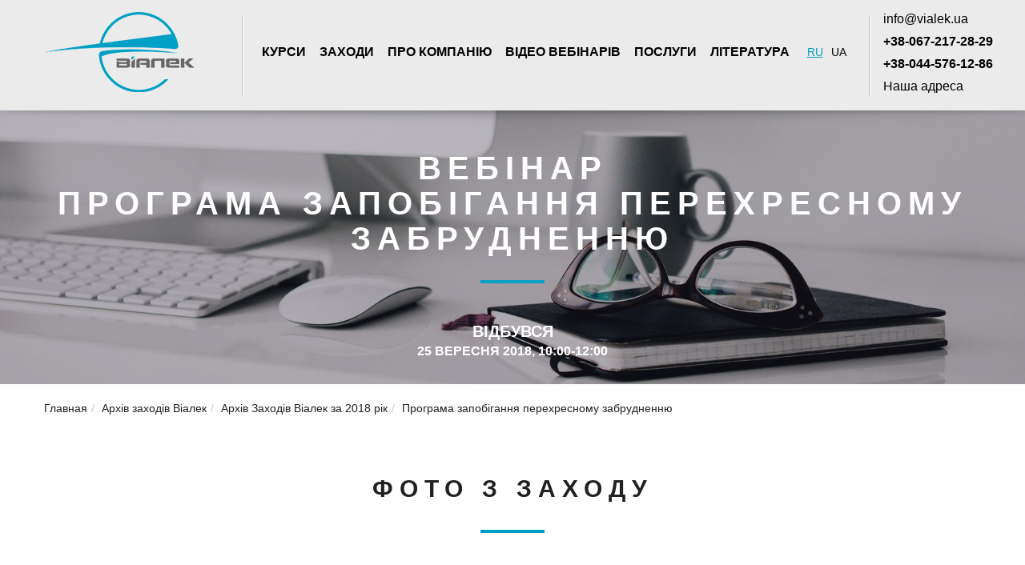

--- FILE ---
content_type: text/html; charset=UTF-8
request_url: https://vialek.ua/archive/2018/1698.html
body_size: 41140
content:
<!DOCTYPE html>
<html lang="en">
<head>
    <meta charset=utf-8>
    <meta http-equiv=X-UA-Compatible content="IE=edge">
    <meta name=viewport content="width=device-width, initial-scale=1">
    <title>Програма запобігання перехресному забрудненню - 2018</title>
    <meta name="description" content="Програма запобігання перехресному забрудненню - 2018 - Архів заходів - Послуги експертів фармацевтичного ринку від групи компаній Віалек." />
    <meta name="keywords" content="програма запобігання перехресному забрудненню 2018 Віалек фармацевтіка GXP GMP GDP послуги експертів фармацевтичного ринку" />
        <script src="https://www.google.com/recaptcha/api.js" async defer></script>


<!-- We using old GA code -->
<!-- Google Analytics -->
<script>
(function(i,s,o,g,r,a,m){i['GoogleAnalyticsObject']=r;i[r]=i[r]||function(){
(i[r].q=i[r].q||[]).push(arguments)},i[r].l=1*new Date();a=s.createElement(o),
m=s.getElementsByTagName(o)[0];a.async=1;a.src=g;m.parentNode.insertBefore(a,m)
})(window,document,'script','https://www.google-analytics.com/analytics.js','ga');

ga('create', 'UA-88708736-1', 'auto');
ga('send', 'pageview');
</script>
<!-- End Google Analytics -->


<!-- Google Tag Manager -->
<script>(function(w,d,s,l,i){w[l]=w[l]||[];w[l].push({'gtm.start':
new Date().getTime(),event:'gtm.js'});var f=d.getElementsByTagName(s)[0],
j=d.createElement(s),dl=l!='dataLayer'?'&l='+l:'';j.async=true;j.src=
'https://www.googletagmanager.com/gtm.js?id='+i+dl;f.parentNode.insertBefore(j,f);
})(window,document,'script','dataLayer','GTM-TFQWLM4');</script>
<!-- End Google Tag Manager -->

    <link rel="shortcut icon" href="/favicon.ico" type="image/x-icon">
    <link rel="icon" href="/favicon.ico" type="image/x-icon">
</head>
<body>

<!-- Google Tag Manager (noscript) -->
<noscript><iframe src="https://www.googletagmanager.com/ns.html?id=GTM-TFQWLM4"
height="0" width="0" style="display:none;visibility:hidden"></iframe></noscript>
<!-- End Google Tag Manager (noscript) -->





    <div class=shadow></div>
    <nav id=top_menu class="navbar navbar-fixed-top" role="navigation">
        <div class="container">
            <div class="navbar-header">
                <button type="button" class="navbar-toggle center-block text-center" data-toggle="collapse" data-target="#navbar-collapse-tm">
                    <div class="menu_title visible-xs">Меню</div>
                    <span class="sr-only">TOGGLE_NAVIGATION</span>
                    <span class="icon-bar"></span>
                    <span class="icon-bar"></span>
                    <span class="icon-bar"></span>
                </button>
                <a class="navbar-brand" href="/"><img src="/themes/vialek/img/logo.png" alt="компанія Віалек" title="компанія Віалек" width=188 height=100 /></a>
            </div>
            
            <div class="collapse navbar-collapse" id="navbar-collapse-tm">
               <ul class="nav navbar-nav">
                    <li class='tm_1 p30'><a href=/courses.html class=tm>Курси</a></li><li class='tm_1 p48'><a href=/events.html class=tm>Заходи</a></li><li class='tm_1 p31'><a href=/about.html class=tm>Про компанію</a></li><li class='tm_1 p1267'><a href=/1267.html class=tm>Відео вебінарів</a></li><li class='tm_1 p32'><a href=/services.html class=tm>Послуги</a></li><li class='tm_1 p35'><a href=/shop.html class=tm>Література</a></li>                    <li class=lang_bar><ul><li class="p"><a href="/ru/archive/2018/1698.html">RU</a></li><li class="active"><a href=#>UA</a></li></ul></li>
               </ul>
            </div>

            <div class="address navbar-text navbar-right"><p>
	<a class="contact_mail" href="mailto:info@vialek.ua">info@vialek.ua</a></p>
<p>
	<a class="tel_number" href="tel:+38-044-228-27-64">+38-067-217-28-29</a></p>
<p>
	<a class="tel_number" href="tel:+38-044-576-12-86">+38-044-576-12-86</a></p>
<p>
	<a class="smooth_scroll" href="#contact_info">Наша адреса</a></p>
</div>
        </div>
    </nav>

    <section id="content">

        
        <!-- Заголовок -->
<div class="container-fluid event_title pass" style="background-image: url(/img/gallery/img_1698_b.jpg)">
    <div class="dark_mask"></div>
    <div class="row text-center">
        <h1 class="h1_like_event">Вебінар<br />Програма запобігання перехресному забрудненню</h1>
        <div class="h2_like big">відбувся</div>
        <div class="h2_like">25 вересня 2018, 10:00-12:00</div>
    </div>
</div>

<div class="container search_n_crum">
    <div class="hidden-xs">
        <div class="crumbreads" itemscope itemtype="http://schema.org/BreadcrumbList"><span  itemprop="itemListElement" itemscope itemtype="http://schema.org/ListItem"><a href=/ itemprop="item"><span itemprop="name">Главная</span></a><meta itemprop="position" content="1" /></span><span  itemprop="itemListElement" itemscope itemtype="http://schema.org/ListItem"><a href=/archive.html itemprop="item"><span itemprop="name">Архів заходів Віалек</span></a><meta itemprop="position" content="2" /></span><span  itemprop="itemListElement" itemscope itemtype="http://schema.org/ListItem"><a href=/archive/2018.html itemprop="item"><span itemprop="name">Архів Заходів Віалек за 2018 рік</span></a><meta itemprop="position" content="3" /></span><span>Програма запобігання перехресному забрудненню</span></div>    </div>
</div>






<div class="container">
    <div class="row event_block gallery">
        <div class=h1_like>фото з заходу</div>
        <div class="col-md-12 images text-center">
                   </div>
    </div>
    <div class="row event_block gallery">
        <p>
	В рамках данного вебинара будут рассмотрены основные моменты на которые нужно обращать внимание при проектировании и эксплуатации производственных чистых помещений и технологического оборудования для снижения риска загрязнения выпускаемых продуктов от попадания в них не контролируемых остатков предыдущих продуктов или производимых в смежных помещениях.&nbsp;</p>
<div>
	Будут затронуты аспекты уборки чистых помещения и проектных решения для выбора и создания программы очистки оборудования перед выполнением процедур валидации очистки, а также&nbsp; на что нужно обращать внимание при разработке СОП по очистке и проведении обучения персонала.</div>
<div>
	&nbsp;</div>
<div>
	<strong>Программа:&nbsp;</strong></div>
<div>
	1. Требования GMP</div>
<div>
	2. Планирование и проектирование чистых помещений</div>
<div>
	3. Эксплуатации чистых помещений</div>
<div>
	4. Уборка чистых помещений</div>
<div>
	5. Аспекты проектного решения очистки оборудования</div>
<div>
	6. Разработка процедуры очистки оборудования</div>
<div>
	7. Разработка СОП по очистке оборудования</div>
<div>
	8. Обучение персонала</div>
<p>
	<strong style="color: rgb(0, 0, 205);">Вартість участі для інших країн 60 ЄВРО</strong></p>
    </div>
    <!-- Комментарии -->
<div class="row event_block comments">
    <div class="h1_like short">Відгуки</div>

    
    <div class="row text-center">
        <a class="all_feedback_button" href=#><span class=all_toggle_text>читати всі коментарі</span><br /><div class=arrow></div></a>
    </div>

</div>



        <!-- отзыв -->
    <div class="row event_block text-center">
        <div class="h1_like short">залиште <br /> відгук про захід</div>

        <div class="col-md-4 col-md-offset-4 message_form_div">
        <div id="success"></div>
           <form class="ajax_form">
             <div class="form-group">
               <input type="text"  required="true" class="form-control" id="exampleInputPassword1" placeholder="Ваше ім'я" name='name'>
             </div>
             <div class="form-group">
               <input type="email" required="true" class="form-control" id="exampleInputEmail1" placeholder="Ваш e-mail" name='mail'>
             </div>
             <div class="form-group">
               <textarea  required="true" class="form-control" placeholder="текcт відкликання" name='comment'></textarea>
             </div>
             <button type="submit" class="button">Відправити</button>

             <input type=hidden name=theme_id value="1698">
             <input type=hidden name=action value="add_comment">
           </form>
        </div>
    </div>
</div>
            </section>

    <section id="footer">
        <div class="container">
            <footer>
                <div class="hidden-xs">
                <div class=news_head>Новини</div><div class="row last_news"><div class='pageit_item col-md-3 col-sm-4  '><p class=title>Валідація систем води без інспекційних ризиків: практичний вебінар для фармацевтичних виробництв</p><p class=date>2026-01-14</p><div class=text><p>
	Системи води &mdash; одна з найбільш уразливих зон під час GMP-інспекцій. Саме тут інспектори найчастіше виявляють **критичні та значущі невідповідності**, пов&rsquo;язані з санітарною підготовкою, мікробною контамінацією та недостатньою валідацією процесів.<br />
	<br />
	23 січня запрошуємо на практичний онлайн-вебінар, присвячений **валідації процесу санітарної підготовки систем води для фармацевтичного використання**. Захід орієнтований на реальні виробничі ситуації, типові помилки та очікування інспекторів.</p>
</div><a class='more' href=/news/3041.html>Читати далі</a></div><div class='pageit_item col-md-3 col-sm-4  '><p class=title>Онлайн-заходи Vialek у вересні 2025</p><p class=date>2025-08-29</p><div class=text><p>
	Онлайн-заходи Vialek у вересні 2025<br />
	<br />
	<br />
	&nbsp;</p>
</div><a class='more' href=/news/3015.html>Читати далі</a></div><div class='pageit_item col-md-3 col-sm-4  last_vis'><p class=title>онлайн-курс «Валідація очищення: стратегія та документальне оформлення»</p><p class=date>2025-08-18</p><div class=text><article class="text-token-text-primary w-full focus:outline-none scroll-mt-[calc(var(--header-height)+min(200px,max(70px,20svh)))]" data-scroll-anchor="false" data-testid="conversation-turn-6" data-turn="assistant" data-turn-id="request-WEB:3c655003-c9a2-46bf-9104-5f268daf4b53-2" dir="auto" tabindex="-1">
	<div class="text-base my-auto mx-auto [--thread-content-margin:--spacing(4)] @[37rem]:[--thread-content-margin:--spacing(6)] @[72rem]:[--thread-content-margin:--spacing(16)] px-(--thread-content-margin)">
		<div class="[--thread-content-max-width:32rem] @[34rem]:[--thread-content-max-width:40rem] @[64rem]:[--thread-content-max-width:48rem] mx-auto max-w-(--thread-content-max-width) flex-1 group/turn-messages focus-visible:outline-hidden relative flex w-full min-w-0 flex-col agent-turn" tabindex="-1">
			<div class="flex max-w-full flex-col grow">
				<div class="min-h-8 text-message relative flex w-full flex-col items-end gap-2 text-start break-words whitespace-normal [.text-message+&amp;]:mt-5" data-message-author-role="assistant" data-message-id="a37d5123-9cd2-455e-a695-eb8300916115" data-message-model-slug="gpt-5" dir="auto">
					<div class="flex w-full flex-col gap-1 empty:hidden first:pt-[3px]">
						<div class="markdown prose dark:prose-invert w-full break-words light markdown-new-styling">
							<p data-end="376" data-start="163">
								Готуєтеся до інспекції чи вдосконалюєте внутрішні процеси?<br data-end="227" data-start="224" />
								25&ndash;27 серпня стартує онлайн-курс <strong data-end="323" data-start="260">&laquo;Валідація очищення: стратегія та документальне оформлення&raquo;</strong>.<br data-end="327" data-start="324" />
								Практичні приклади, гнучкий формат, електронний сертифікат.</p>
							<p data-end="477" data-start="378">
								&nbsp;</p>
						</div>
					</div>
				</div>
			</div>
		</div>
	</div>
</article>
<p>
	&nbsp;</p>
</div><a class='more' href=/news/3014.html>Читати далі</a></div><div class='pageit_item col-md-3 col-sm-4 hidden-sm '><p class=title>Vialek запрошує на серпневі освітні заходи</p><p class=date>2025-07-31</p><div class=text><p>
	Vialek запрошує на серпневі освітні заходи &mdash; вебінари, тематичну школу ВЕРХ та онлайн-курс у гнучкому форматі. Долучайтесь, щоб оновити знання та впровадити ефективні рішення на практиці.</p>
<p>
	&nbsp;</p>
</div><a class='more' href=/news/3010.html>Читати далі</a></div></div>                </div>

                <div class="row">
                    <div class="col-md-6 col-sm-6 col-xs-10 col-xs-offset-1 col-md-offset-0 bottom_contacts">
                        <a name="contact_info" ></a>
                        <div class=h1_like>Як нас знайти</div>
                        <table border="0" cellpadding="10">
	<tbody>
		<tr>
			<td>
				<p>
					м. Київ, вул. Звіринецька,&nbsp;63&nbsp;</p>
				<p>
					<a class="contact_mail" href="mailto:info@vialek.ua">info@vialek.ua</a></p>
				<p>
					Поштова&nbsp;адреса: м. Київ,</p>
				<p>
					індекс - 02088, а/с&nbsp;17&nbsp; &nbsp; &nbsp;&nbsp;<br />
					<br />
					<a class="tel_number" href="tel:+38-044-228-27-64">+38-044-576-12-86</a></p>
				<p>
					<a class="tel_number" href="tel:+38-067-217-28-29">+38-067-217-28-29</a></p>
				<p>
					&nbsp;</p>
			</td>
		</tr>
		<tr>
			<td>
				<iframe allowfullscreen="" frameborder="0" height="250" src="https://www.google.com/maps/embed?pb=!1m18!1m12!1m3!1d2542.8961765506465!2d30.55303831610789!3d50.40577247946924!2m3!1f0!2f0!3f0!3m2!1i1024!2i768!4f13.1!3m3!1m2!1s0x40d4cf5e97dfff29%3A0x532158be575776d8!2z0LLRg9C70LjRhtGPINCX0LLRltGA0LjQvdC10YbRjNC60LAsIDYzLCDQmtC40ZfQsg!5e0!3m2!1sru!2sua!4v1475136789889" style="border:0" width="100%"></iframe></td>
		</tr>
	</tbody>
</table>
                    </div>
                    <div class="col-md-6 col-sm-6 col-xs-10 col-xs-offset-1 col-md-offset-0 site_map">
                        <div class=h1_like>Карта сайту</div>
                        <ul class=bm><li><a href=>Главная</a></li><li><a href=/about.html>Про компанію</a></li><li><a href=/schedule.html>Розклад заходів</a></li><li><a href=/archive.html>Архів заходів</a></li><li><a href=/trainers.html>Наші тренери</a></li><li><a href=/news.html>Новини</a></li><li><a href=/shop.html>Література</a></li></ul><div class=chat_bot></div>                    </div>
                </div>

                <div class="row copyright text-center">
                    <div class="col-md-12">&copy;&nbsp;2026&nbsp;Всі права захищені. Віалек Фармацевтика Навчання Послуги Експертів в GXP, GMP, GDP</div>
                </div>
            </footer>
        </div>
    </section>


<style>
hr,img{border:0}body,figure{margin:0}.btn-group>.btn-group,.btn-toolbar .btn,.btn-toolbar .btn-group,.btn-toolbar .input-group,.col-xs-1,.col-xs-10,.col-xs-11,.col-xs-12,.col-xs-2,.col-xs-3,.col-xs-4,.col-xs-5,.col-xs-6,.col-xs-7,.col-xs-8,.col-xs-9,.dropdown-menu{float:left}.navbar-fixed-bottom .navbar-collapse,.navbar-fixed-top .navbar-collapse,.pre-scrollable{max-height:340px}html{font-family:sans-serif;-webkit-text-size-adjust:100%;-ms-text-size-adjust:100%}article,aside,details,figcaption,figure,footer,header,hgroup,main,menu,nav,section,summary{display:block}audio,canvas,progress,video{display:inline-block;vertical-align:baseline}audio:not([controls]){display:none;height:0}[hidden],template{display:none}a{background-color:transparent}a:active,a:hover{outline:0}b,optgroup,strong{font-weight:700}dfn{font-style:italic}h1{margin:.67em 0}mark{color:#000;background:#ff0}sub,sup{position:relative;font-size:75%;line-height:0;vertical-align:baseline}sup{top:-.5em}sub{bottom:-.25em}img{vertical-align:middle}svg:not(:root){overflow:hidden}hr{height:0;-webkit-box-sizing:content-box;-moz-box-sizing:content-box;box-sizing:content-box}pre,textarea{overflow:auto}code,kbd,pre,samp{font-size:1em}button,input,optgroup,select,textarea{margin:0;font:inherit;color:inherit}.address a.tel_number {font-weight: 600 !important;} .address a {text-decoration: none; color: #000;}.bottom_contacts a {text-decoration: none; color: #fff;}.glyphicon,address{font-style:normal}button{overflow:visible}button,select{text-transform:none}button,html input[type=button],input[type=reset],input[type=submit]{-webkit-appearance:button;cursor:pointer}button[disabled],html input[disabled]{cursor:default}button::-moz-focus-inner,input::-moz-focus-inner{padding:0;border:0}input[type=checkbox],input[type=radio]{-webkit-box-sizing:border-box;-moz-box-sizing:border-box;box-sizing:border-box;padding:0}input[type=number]::-webkit-inner-spin-button,input[type=number]::-webkit-outer-spin-button{height:auto}input[type=search]::-webkit-search-cancel-button,input[type=search]::-webkit-search-decoration{-webkit-appearance:none}table{border-spacing:0;border-collapse:collapse}td,th{padding:0}/*! Source: https://github.com/h5bp/html5-boilerplate/blob/master/src/css/main.css */@media print{blockquote,img,pre,tr{page-break-inside:avoid}*,:after,:before{color:#000!important;text-shadow:none!important;background:0 0!important;-webkit-box-shadow:none!important;box-shadow:none!important}a,a:visited{text-decoration:underline}a[href]:after{content:" (" attr(href) ")"}abbr[title]:after{content:" (" attr(title) ")"}a[href^="javascript:"]:after,a[href^="#"]:after{content:""}blockquote,pre{border:1px solid #999}thead{display:table-header-group}img{max-width:100%!important}h2,h3,p{orphans:3;widows:3}h2,h3{page-break-after:avoid}.navbar{display:none}.btn>.caret,.dropup>.btn>.caret{border-top-color:#000!important}.label{border:1px solid #000}.table{border-collapse:collapse!important}.table td,.table th{background-color:#fff!important}.table-bordered td,.table-bordered th{border:1px solid #ddd!important}}.dropdown-menu,.modal-content{-webkit-background-clip:padding-box}.btn,.btn-danger.active,.btn-danger:active,.btn-default.active,.btn-default:active,.btn-info.active,.btn-info:active,.btn-primary.active,.btn-primary:active,.btn-warning.active,.btn-warning:active,.btn.active,.btn:active,.dropdown-menu>.disabled>a:focus,.dropdown-menu>.disabled>a:hover,.form-control,.navbar-toggle,.open>.dropdown-toggle.btn-danger,.open>.dropdown-toggle.btn-default,.open>.dropdown-toggle.btn-info,.open>.dropdown-toggle.btn-primary,.open>.dropdown-toggle.btn-warning{background-image:none}.img-thumbnail,body{background-color:#fff}@font-face{font-family:'Glyphicons Halflings';src:url(../fonts/glyphicons-halflings-regular.eot);src:url(../fonts/glyphicons-halflings-regular.eot?#iefix) format('embedded-opentype'),url(../fonts/glyphicons-halflings-regular.woff2) format('woff2'),url(../fonts/glyphicons-halflings-regular.woff) format('woff'),url(../fonts/glyphicons-halflings-regular.ttf) format('truetype'),url(../fonts/glyphicons-halflings-regular.svg#glyphicons_halflingsregular) format('svg')}.glyphicon{position:relative;top:1px;display:inline-block;font-family:'Glyphicons Halflings';font-weight:400;line-height:1;-webkit-font-smoothing:antialiased;-moz-osx-font-smoothing:grayscale}.glyphicon-asterisk:before{content:"\002a"}.glyphicon-plus:before{content:"\002b"}.glyphicon-eur:before,.glyphicon-euro:before{content:"\20ac"}.glyphicon-minus:before{content:"\2212"}.glyphicon-cloud:before{content:"\2601"}.glyphicon-envelope:before{content:"\2709"}.glyphicon-pencil:before{content:"\270f"}.glyphicon-glass:before{content:"\e001"}.glyphicon-music:before{content:"\e002"}.glyphicon-search:before{content:"\e003"}.glyphicon-heart:before{content:"\e005"}.glyphicon-star:before{content:"\e006"}.glyphicon-star-empty:before{content:"\e007"}.glyphicon-user:before{content:"\e008"}.glyphicon-film:before{content:"\e009"}.glyphicon-th-large:before{content:"\e010"}.glyphicon-th:before{content:"\e011"}.glyphicon-th-list:before{content:"\e012"}.glyphicon-ok:before{content:"\e013"}.glyphicon-remove:before{content:"\e014"}.glyphicon-zoom-in:before{content:"\e015"}.glyphicon-zoom-out:before{content:"\e016"}.glyphicon-off:before{content:"\e017"}.glyphicon-signal:before{content:"\e018"}.glyphicon-cog:before{content:"\e019"}.glyphicon-trash:before{content:"\e020"}.glyphicon-home:before{content:"\e021"}.glyphicon-file:before{content:"\e022"}.glyphicon-time:before{content:"\e023"}.glyphicon-road:before{content:"\e024"}.glyphicon-download-alt:before{content:"\e025"}.glyphicon-download:before{content:"\e026"}.glyphicon-upload:before{content:"\e027"}.glyphicon-inbox:before{content:"\e028"}.glyphicon-play-circle:before{content:"\e029"}.glyphicon-repeat:before{content:"\e030"}.glyphicon-refresh:before{content:"\e031"}.glyphicon-list-alt:before{content:"\e032"}.glyphicon-lock:before{content:"\e033"}.glyphicon-flag:before{content:"\e034"}.glyphicon-headphones:before{content:"\e035"}.glyphicon-volume-off:before{content:"\e036"}.glyphicon-volume-down:before{content:"\e037"}.glyphicon-volume-up:before{content:"\e038"}.glyphicon-qrcode:before{content:"\e039"}.glyphicon-barcode:before{content:"\e040"}.glyphicon-tag:before{content:"\e041"}.glyphicon-tags:before{content:"\e042"}.glyphicon-book:before{content:"\e043"}.glyphicon-bookmark:before{content:"\e044"}.glyphicon-print:before{content:"\e045"}.glyphicon-camera:before{content:"\e046"}.glyphicon-font:before{content:"\e047"}.glyphicon-bold:before{content:"\e048"}.glyphicon-italic:before{content:"\e049"}.glyphicon-text-height:before{content:"\e050"}.glyphicon-text-width:before{content:"\e051"}.glyphicon-align-left:before{content:"\e052"}.glyphicon-align-center:before{content:"\e053"}.glyphicon-align-right:before{content:"\e054"}.glyphicon-align-justify:before{content:"\e055"}.glyphicon-list:before{content:"\e056"}.glyphicon-indent-left:before{content:"\e057"}.glyphicon-indent-right:before{content:"\e058"}.glyphicon-facetime-video:before{content:"\e059"}.glyphicon-picture:before{content:"\e060"}.glyphicon-map-marker:before{content:"\e062"}.glyphicon-adjust:before{content:"\e063"}.glyphicon-tint:before{content:"\e064"}.glyphicon-edit:before{content:"\e065"}.glyphicon-share:before{content:"\e066"}.glyphicon-check:before{content:"\e067"}.glyphicon-move:before{content:"\e068"}.glyphicon-step-backward:before{content:"\e069"}.glyphicon-fast-backward:before{content:"\e070"}.glyphicon-backward:before{content:"\e071"}.glyphicon-play:before{content:"\e072"}.glyphicon-pause:before{content:"\e073"}.glyphicon-stop:before{content:"\e074"}.glyphicon-forward:before{content:"\e075"}.glyphicon-fast-forward:before{content:"\e076"}.glyphicon-step-forward:before{content:"\e077"}.glyphicon-eject:before{content:"\e078"}.glyphicon-chevron-left:before{content:"\e079"}.glyphicon-chevron-right:before{content:"\e080"}.glyphicon-plus-sign:before{content:"\e081"}.glyphicon-minus-sign:before{content:"\e082"}.glyphicon-remove-sign:before{content:"\e083"}.glyphicon-ok-sign:before{content:"\e084"}.glyphicon-question-sign:before{content:"\e085"}.glyphicon-info-sign:before{content:"\e086"}.glyphicon-screenshot:before{content:"\e087"}.glyphicon-remove-circle:before{content:"\e088"}.glyphicon-ok-circle:before{content:"\e089"}.glyphicon-ban-circle:before{content:"\e090"}.glyphicon-arrow-left:before{content:"\e091"}.glyphicon-arrow-right:before{content:"\e092"}.glyphicon-arrow-up:before{content:"\e093"}.glyphicon-arrow-down:before{content:"\e094"}.glyphicon-share-alt:before{content:"\e095"}.glyphicon-resize-full:before{content:"\e096"}.glyphicon-resize-small:before{content:"\e097"}.glyphicon-exclamation-sign:before{content:"\e101"}.glyphicon-gift:before{content:"\e102"}.glyphicon-leaf:before{content:"\e103"}.glyphicon-fire:before{content:"\e104"}.glyphicon-eye-open:before{content:"\e105"}.glyphicon-eye-close:before{content:"\e106"}.glyphicon-warning-sign:before{content:"\e107"}.glyphicon-plane:before{content:"\e108"}.glyphicon-calendar:before{content:"\e109"}.glyphicon-random:before{content:"\e110"}.glyphicon-comment:before{content:"\e111"}.glyphicon-magnet:before{content:"\e112"}.glyphicon-chevron-up:before{content:"\e113"}.glyphicon-chevron-down:before{content:"\e114"}.glyphicon-retweet:before{content:"\e115"}.glyphicon-shopping-cart:before{content:"\e116"}.glyphicon-folder-close:before{content:"\e117"}.glyphicon-folder-open:before{content:"\e118"}.glyphicon-resize-vertical:before{content:"\e119"}.glyphicon-resize-horizontal:before{content:"\e120"}.glyphicon-hdd:before{content:"\e121"}.glyphicon-bullhorn:before{content:"\e122"}.glyphicon-bell:before{content:"\e123"}.glyphicon-certificate:before{content:"\e124"}.glyphicon-thumbs-up:before{content:"\e125"}.glyphicon-thumbs-down:before{content:"\e126"}.glyphicon-hand-right:before{content:"\e127"}.glyphicon-hand-left:before{content:"\e128"}.glyphicon-hand-up:before{content:"\e129"}.glyphicon-hand-down:before{content:"\e130"}.glyphicon-circle-arrow-right:before{content:"\e131"}.glyphicon-circle-arrow-left:before{content:"\e132"}.glyphicon-circle-arrow-up:before{content:"\e133"}.glyphicon-circle-arrow-down:before{content:"\e134"}.glyphicon-globe:before{content:"\e135"}.glyphicon-wrench:before{content:"\e136"}.glyphicon-tasks:before{content:"\e137"}.glyphicon-filter:before{content:"\e138"}.glyphicon-briefcase:before{content:"\e139"}.glyphicon-fullscreen:before{content:"\e140"}.glyphicon-dashboard:before{content:"\e141"}.glyphicon-paperclip:before{content:"\e142"}.glyphicon-heart-empty:before{content:"\e143"}.glyphicon-link:before{content:"\e144"}.glyphicon-phone:before{content:"\e145"}.glyphicon-pushpin:before{content:"\e146"}.glyphicon-usd:before{content:"\e148"}.glyphicon-gbp:before{content:"\e149"}.glyphicon-sort:before{content:"\e150"}.glyphicon-sort-by-alphabet:before{content:"\e151"}.glyphicon-sort-by-alphabet-alt:before{content:"\e152"}.glyphicon-sort-by-order:before{content:"\e153"}.glyphicon-sort-by-order-alt:before{content:"\e154"}.glyphicon-sort-by-attributes:before{content:"\e155"}.glyphicon-sort-by-attributes-alt:before{content:"\e156"}.glyphicon-unchecked:before{content:"\e157"}.glyphicon-expand:before{content:"\e158"}.glyphicon-collapse-down:before{content:"\e159"}.glyphicon-collapse-up:before{content:"\e160"}.glyphicon-log-in:before{content:"\e161"}.glyphicon-flash:before{content:"\e162"}.glyphicon-log-out:before{content:"\e163"}.glyphicon-new-window:before{content:"\e164"}.glyphicon-record:before{content:"\e165"}.glyphicon-save:before{content:"\e166"}.glyphicon-open:before{content:"\e167"}.glyphicon-saved:before{content:"\e168"}.glyphicon-import:before{content:"\e169"}.glyphicon-export:before{content:"\e170"}.glyphicon-send:before{content:"\e171"}.glyphicon-floppy-disk:before{content:"\e172"}.glyphicon-floppy-saved:before{content:"\e173"}.glyphicon-floppy-remove:before{content:"\e174"}.glyphicon-floppy-save:before{content:"\e175"}.glyphicon-floppy-open:before{content:"\e176"}.glyphicon-credit-card:before{content:"\e177"}.glyphicon-transfer:before{content:"\e178"}.glyphicon-cutlery:before{content:"\e179"}.glyphicon-header:before{content:"\e180"}.glyphicon-compressed:before{content:"\e181"}.glyphicon-earphone:before{content:"\e182"}.glyphicon-phone-alt:before{content:"\e183"}.glyphicon-tower:before{content:"\e184"}.glyphicon-stats:before{content:"\e185"}.glyphicon-sd-video:before{content:"\e186"}.glyphicon-hd-video:before{content:"\e187"}.glyphicon-subtitles:before{content:"\e188"}.glyphicon-sound-stereo:before{content:"\e189"}.glyphicon-sound-dolby:before{content:"\e190"}.glyphicon-sound-5-1:before{content:"\e191"}.glyphicon-sound-6-1:before{content:"\e192"}.glyphicon-sound-7-1:before{content:"\e193"}.glyphicon-copyright-mark:before{content:"\e194"}.glyphicon-registration-mark:before{content:"\e195"}.glyphicon-cloud-download:before{content:"\e197"}.glyphicon-cloud-upload:before{content:"\e198"}.glyphicon-tree-conifer:before{content:"\e199"}.glyphicon-tree-deciduous:before{content:"\e200"}.glyphicon-cd:before{content:"\e201"}.glyphicon-save-file:before{content:"\e202"}.glyphicon-open-file:before{content:"\e203"}.glyphicon-level-up:before{content:"\e204"}.glyphicon-copy:before{content:"\e205"}.glyphicon-paste:before{content:"\e206"}.glyphicon-alert:before{content:"\e209"}.glyphicon-equalizer:before{content:"\e210"}.glyphicon-king:before{content:"\e211"}.glyphicon-queen:before{content:"\e212"}.glyphicon-pawn:before{content:"\e213"}.glyphicon-bishop:before{content:"\e214"}.glyphicon-knight:before{content:"\e215"}.glyphicon-baby-formula:before{content:"\e216"}.glyphicon-tent:before{content:"\26fa"}.glyphicon-blackboard:before{content:"\e218"}.glyphicon-bed:before{content:"\e219"}.glyphicon-apple:before{content:"\f8ff"}.glyphicon-erase:before{content:"\e221"}.glyphicon-hourglass:before{content:"\231b"}.glyphicon-lamp:before{content:"\e223"}.glyphicon-duplicate:before{content:"\e224"}.glyphicon-piggy-bank:before{content:"\e225"}.glyphicon-scissors:before{content:"\e226"}.glyphicon-bitcoin:before,.glyphicon-btc:before,.glyphicon-xbt:before{content:"\e227"}.glyphicon-jpy:before,.glyphicon-yen:before{content:"\00a5"}.glyphicon-rub:before,.glyphicon-ruble:before{content:"\20bd"}.glyphicon-scale:before{content:"\e230"}.glyphicon-ice-lolly:before{content:"\e231"}.glyphicon-ice-lolly-tasted:before{content:"\e232"}.glyphicon-education:before{content:"\e233"}.glyphicon-option-horizontal:before{content:"\e234"}.glyphicon-option-vertical:before{content:"\e235"}.glyphicon-menu-hamburger:before{content:"\e236"}.glyphicon-modal-window:before{content:"\e237"}.glyphicon-oil:before{content:"\e238"}.glyphicon-grain:before{content:"\e239"}.glyphicon-sunglasses:before{content:"\e240"}.glyphicon-text-size:before{content:"\e241"}.glyphicon-text-color:before{content:"\e242"}.glyphicon-text-background:before{content:"\e243"}.glyphicon-object-align-top:before{content:"\e244"}.glyphicon-object-align-bottom:before{content:"\e245"}.glyphicon-object-align-horizontal:before{content:"\e246"}.glyphicon-object-align-left:before{content:"\e247"}.glyphicon-object-align-vertical:before{content:"\e248"}.glyphicon-object-align-right:before{content:"\e249"}.glyphicon-triangle-right:before{content:"\e250"}.glyphicon-triangle-left:before{content:"\e251"}.glyphicon-triangle-bottom:before{content:"\e252"}.glyphicon-triangle-top:before{content:"\e253"}.glyphicon-console:before{content:"\e254"}.glyphicon-superscript:before{content:"\e255"}.glyphicon-subscript:before{content:"\e256"}.glyphicon-menu-left:before{content:"\e257"}.glyphicon-menu-right:before{content:"\e258"}.glyphicon-menu-down:before{content:"\e259"}.glyphicon-menu-up:before{content:"\e260"}*,:after,:before{-webkit-box-sizing:border-box;-moz-box-sizing:border-box;box-sizing:border-box}html{font-size:10px;-webkit-tap-highlight-color:transparent}body{font-family:"Helvetica Neue",Helvetica,Arial,sans-serif;font-size:14px;line-height:1.42857143;color:#333}button,input,select,textarea{font-family:inherit;font-size:inherit;line-height:inherit}a{color:#337ab7;text-decoration:none}a:focus,a:hover{color:#23527c;text-decoration:underline}a:focus{outline:-webkit-focus-ring-color auto 5px;outline-offset:-2px}.carousel-inner>.item>a>img,.carousel-inner>.item>img,.img-responsive,.thumbnail a>img,.thumbnail>img{display:block;max-width:100%;height:auto}.img-rounded{border-radius:6px}.img-thumbnail{display:inline-block;max-width:100%;height:auto;padding:4px;line-height:1.42857143;border:1px solid #ddd;border-radius:4px;-webkit-transition:all .2s ease-in-out;-o-transition:all .2s ease-in-out;transition:all .2s ease-in-out}.img-circle{border-radius:50%}hr{margin-top:20px;margin-bottom:20px;border-top:1px solid #eee}.sr-only{position:absolute;width:1px;height:1px;padding:0;margin:-1px;overflow:hidden;clip:rect(0,0,0,0);border:0}.sr-only-focusable:active,.sr-only-focusable:focus{position:static;width:auto;height:auto;margin:0;overflow:visible;clip:auto}[role=button]{cursor:pointer}.h1,.h2,.h3,.h4,.h5,.h6,h1,h2,h3,h4,h5,h6{font-family:inherit;font-weight:500;line-height:1.1;color:inherit}.h1 .small,.h1 small,.h2 .small,.h2 small,.h3 .small,.h3 small,.h4 .small,.h4 small,.h5 .small,.h5 small,.h6 .small,.h6 small,h1 .small,h1 small,h2 .small,h2 small,h3 .small,h3 small,h4 .small,h4 small,h5 .small,h5 small,h6 .small,h6 small{font-weight:400;line-height:1;color:#777}.h1,.h2,.h3,h1,h2,h3{margin-top:20px;margin-bottom:10px}.h1 .small,.h1 small,.h2 .small,.h2 small,.h3 .small,.h3 small,h1 .small,h1 small,h2 .small,h2 small,h3 .small,h3 small{font-size:65%}.h4,.h5,.h6,h4,h5,h6{margin-top:10px;margin-bottom:10px}.h4 .small,.h4 small,.h5 .small,.h5 small,.h6 .small,.h6 small,h4 .small,h4 small,h5 .small,h5 small,h6 .small,h6 small{font-size:75%}.h1,h1{font-size:36px}.h2,h2{font-size:30px}.h3,h3{font-size:24px}.h4,h4{font-size:18px}.h5,h5{font-size:14px}.h6,h6{font-size:12px}p{margin:0 0 10px}.lead{margin-bottom:20px;font-size:16px;font-weight:300;line-height:1.4}dt,kbd kbd,label{font-weight:700}address,blockquote .small,blockquote footer,blockquote small,dd,dt,pre{line-height:1.42857143}@media (min-width:768px){ .lead{font-size:21px}}.small,small{font-size:85%}.mark,mark{padding:.2em;background-color:#fcf8e3}.list-inline,.list-unstyled{padding-left:0;list-style:none}.text-left{text-align:left}.text-right{text-align:right}.text-center{text-align:center}.text-justify{text-align:justify}.text-nowrap{white-space:nowrap}.text-lowercase{text-transform:lowercase}.text-uppercase{text-transform:uppercase}.text-capitalize{text-transform:capitalize}.text-muted{color:#777}.text-primary{color:#337ab7}a.text-primary:focus,a.text-primary:hover{color:#286090}.text-success{color:#3c763d}a.text-success:focus,a.text-success:hover{color:#2b542c}.text-info{color:#31708f}a.text-info:focus,a.text-info:hover{color:#245269}.text-warning{color:#8a6d3b}a.text-warning:focus,a.text-warning:hover{color:#66512c}.text-danger{color:#a94442}a.text-danger:focus,a.text-danger:hover{color:#843534}.bg-primary{color:#fff;background-color:#337ab7}a.bg-primary:focus,a.bg-primary:hover{background-color:#286090}.bg-success{background-color:#dff0d8}a.bg-success:focus,a.bg-success:hover{background-color:#c1e2b3}.bg-info{background-color:#d9edf7}a.bg-info:focus,a.bg-info:hover{background-color:#afd9ee}.bg-warning{background-color:#fcf8e3}a.bg-warning:focus,a.bg-warning:hover{background-color:#f7ecb5}.bg-danger{background-color:#f2dede}a.bg-danger:focus,a.bg-danger:hover{background-color:#e4b9b9}pre code,table{background-color:transparent}.page-header{padding-bottom:9px;margin:40px 0 20px;border-bottom:1px solid #eee}dl,ol,ul{margin-top:0}blockquote ol:last-child,blockquote p:last-child,blockquote ul:last-child,ol ol,ol ul,ul ol,ul ul{margin-bottom:0}address,dl{margin-bottom:20px}ol,ul{margin-bottom:10px}.list-inline{margin-left:-5px}.list-inline>li{display:inline-block;padding-right:5px;padding-left:5px}dd{margin-left:0}@media (min-width:768px){.dl-horizontal dt{float:left;width:160px;overflow:hidden;clear:left;text-align:right;text-overflow:ellipsis;white-space:nowrap}.dl-horizontal dd{margin-left:180px}.container{width:750px}}abbr[data-original-title],abbr[title]{cursor:help;border-bottom:1px dotted #777}.initialism{font-size:90%;text-transform:uppercase}blockquote{padding:10px 20px;margin:0 0 20px;font-size:17.5px;border-left:5px solid #eee}blockquote .small,blockquote footer,blockquote small{display:block;font-size:80%;color:#777}legend,pre{display:block;color:#333}blockquote .small:before,blockquote footer:before,blockquote small:before{content:'\2014 \00A0'}.blockquote-reverse,blockquote.pull-right{padding-right:15px;padding-left:0;text-align:right;border-right:5px solid #eee;border-left:0}code,kbd{padding:2px 4px;font-size:90%}caption,th{text-align:left}.blockquote-reverse .small:before,.blockquote-reverse footer:before,.blockquote-reverse small:before,blockquote.pull-right .small:before,blockquote.pull-right footer:before,blockquote.pull-right small:before{content:''}.blockquote-reverse .small:after,.blockquote-reverse footer:after,.blockquote-reverse small:after,blockquote.pull-right .small:after,blockquote.pull-right footer:after,blockquote.pull-right small:after{content:'\00A0 \2014'}code,kbd,pre,samp{font-family:Menlo,Monaco,Consolas,"Courier New",monospace}code{color:#c7254e;background-color:#f9f2f4;border-radius:4px}kbd{color:#fff;background-color:#333;border-radius:3px;-webkit-box-shadow:inset 0 -1px 0 rgba(0,0,0,.25);box-shadow:inset 0 -1px 0 rgba(0,0,0,.25)}kbd kbd{padding:0;font-size:100%;-webkit-box-shadow:none;box-shadow:none}pre{padding:9.5px;margin:0 0 10px;font-size:13px;word-break:break-all;word-wrap:break-word;background-color:#f5f5f5;border:1px solid #ccc;border-radius:4px}.container,.container-fluid{margin-right:auto;margin-left:auto}pre code{padding:0;font-size:inherit;color:inherit;white-space:pre-wrap;border-radius:0}.container,.container-fluid{padding-right:15px;padding-left:15px}.pre-scrollable{overflow-y:scroll}@media (min-width:992px){.container{width:970px}}@media (min-width:1200px){.container{width:1170px}}.row{margin-right:-15px;margin-left:-15px}.col-lg-1,.col-lg-10,.col-lg-11,.col-lg-12,.col-lg-2,.col-lg-3,.col-lg-4,.col-lg-5,.col-lg-6,.col-lg-7,.col-lg-8,.col-lg-9,.col-md-1,.col-md-10,.col-md-11,.col-md-12,.col-md-2,.col-md-3,.col-md-4,.col-md-5,.col-md-6,.col-md-7,.col-md-8,.col-md-9,.col-sm-1,.col-sm-10,.col-sm-11,.col-sm-12,.col-sm-2,.col-sm-3,.col-sm-4,.col-sm-5,.col-sm-6,.col-sm-7,.col-sm-8,.col-sm-9,.col-xs-1,.col-xs-10,.col-xs-11,.col-xs-12,.col-xs-2,.col-xs-3,.col-xs-4,.col-xs-5,.col-xs-6,.col-xs-7,.col-xs-8,.col-xs-9{position:relative;min-height:1px;padding-right:15px;padding-left:15px}.col-xs-12{width:100%}.col-xs-11{width:91.66666667%}.col-xs-10{width:83.33333333%}.col-xs-9{width:75%}.col-xs-8{width:66.66666667%}.col-xs-7{width:58.33333333%}.col-xs-6{width:50%}.col-xs-5{width:41.66666667%}.col-xs-4{width:33.33333333%}.col-xs-3{width:25%}.col-xs-2{width:16.66666667%}.col-xs-1{width:8.33333333%}.col-xs-pull-12{right:100%}.col-xs-pull-11{right:91.66666667%}.col-xs-pull-10{right:83.33333333%}.col-xs-pull-9{right:75%}.col-xs-pull-8{right:66.66666667%}.col-xs-pull-7{right:58.33333333%}.col-xs-pull-6{right:50%}.col-xs-pull-5{right:41.66666667%}.col-xs-pull-4{right:33.33333333%}.col-xs-pull-3{right:25%}.col-xs-pull-2{right:16.66666667%}.col-xs-pull-1{right:8.33333333%}.col-xs-pull-0{right:auto}.col-xs-push-12{left:100%}.col-xs-push-11{left:91.66666667%}.col-xs-push-10{left:83.33333333%}.col-xs-push-9{left:75%}.col-xs-push-8{left:66.66666667%}.col-xs-push-7{left:58.33333333%}.col-xs-push-6{left:50%}.col-xs-push-5{left:41.66666667%}.col-xs-push-4{left:33.33333333%}.col-xs-push-3{left:25%}.col-xs-push-2{left:16.66666667%}.col-xs-push-1{left:8.33333333%}.col-xs-push-0{left:auto}.col-xs-offset-12{margin-left:100%}.col-xs-offset-11{margin-left:91.66666667%}.col-xs-offset-10{margin-left:83.33333333%}.col-xs-offset-9{margin-left:75%}.col-xs-offset-8{margin-left:66.66666667%}.col-xs-offset-7{margin-left:58.33333333%}.col-xs-offset-6{margin-left:50%}.col-xs-offset-5{margin-left:41.66666667%}.col-xs-offset-4{margin-left:33.33333333%}.col-xs-offset-3{margin-left:25%}.col-xs-offset-2{margin-left:16.66666667%}.col-xs-offset-1{margin-left:8.33333333%}.col-xs-offset-0{margin-left:0}@media (min-width:768px){.col-sm-1,.col-sm-10,.col-sm-11,.col-sm-12,.col-sm-2,.col-sm-3,.col-sm-4,.col-sm-5,.col-sm-6,.col-sm-7,.col-sm-8,.col-sm-9{float:left}.col-sm-12{width:100%}.col-sm-11{width:91.66666667%}.col-sm-10{width:83.33333333%}.col-sm-9{width:75%}.col-sm-8{width:66.66666667%}.col-sm-7{width:58.33333333%}.col-sm-6{width:50%}.col-sm-5{width:41.66666667%}.col-sm-4{width:33.33333333%}.col-sm-3{width:25%}.col-sm-2{width:16.66666667%}.col-sm-1{width:8.33333333%}.col-sm-pull-12{right:100%}.col-sm-pull-11{right:91.66666667%}.col-sm-pull-10{right:83.33333333%}.col-sm-pull-9{right:75%}.col-sm-pull-8{right:66.66666667%}.col-sm-pull-7{right:58.33333333%}.col-sm-pull-6{right:50%}.col-sm-pull-5{right:41.66666667%}.col-sm-pull-4{right:33.33333333%}.col-sm-pull-3{right:25%}.col-sm-pull-2{right:16.66666667%}.col-sm-pull-1{right:8.33333333%}.col-sm-pull-0{right:auto}.col-sm-push-12{left:100%}.col-sm-push-11{left:91.66666667%}.col-sm-push-10{left:83.33333333%}.col-sm-push-9{left:75%}.col-sm-push-8{left:66.66666667%}.col-sm-push-7{left:58.33333333%}.col-sm-push-6{left:50%}.col-sm-push-5{left:41.66666667%}.col-sm-push-4{left:33.33333333%}.col-sm-push-3{left:25%}.col-sm-push-2{left:16.66666667%}.col-sm-push-1{left:8.33333333%}.col-sm-push-0{left:auto}.col-sm-offset-12{margin-left:100%}.col-sm-offset-11{margin-left:91.66666667%}.col-sm-offset-10{margin-left:83.33333333%}.col-sm-offset-9{margin-left:75%}.col-sm-offset-8{margin-left:66.66666667%}.col-sm-offset-7{margin-left:58.33333333%}.col-sm-offset-6{margin-left:50%}.col-sm-offset-5{margin-left:41.66666667%}.col-sm-offset-4{margin-left:33.33333333%}.col-sm-offset-3{margin-left:25%}.col-sm-offset-2{margin-left:16.66666667%}.col-sm-offset-1{margin-left:8.33333333%}.col-sm-offset-0{margin-left:0}}@media (min-width:992px){.col-md-1,.col-md-10,.col-md-11,.col-md-12,.col-md-2,.col-md-3,.col-md-4,.col-md-5,.col-md-6,.col-md-7,.col-md-8,.col-md-9{float:left}.col-md-12{width:100%}.col-md-11{width:91.66666667%}.col-md-10{width:83.33333333%}.col-md-9{width:75%}.col-md-8{width:66.66666667%}.col-md-7{width:58.33333333%}.col-md-6{width:50%}.col-md-5{width:41.66666667%}.col-md-4{width:33.33333333%}.col-md-3{width:25%}.col-md-2{width:16.66666667%}.col-md-1{width:8.33333333%}.col-md-pull-12{right:100%}.col-md-pull-11{right:91.66666667%}.col-md-pull-10{right:83.33333333%}.col-md-pull-9{right:75%}.col-md-pull-8{right:66.66666667%}.col-md-pull-7{right:58.33333333%}.col-md-pull-6{right:50%}.col-md-pull-5{right:41.66666667%}.col-md-pull-4{right:33.33333333%}.col-md-pull-3{right:25%}.col-md-pull-2{right:16.66666667%}.col-md-pull-1{right:8.33333333%}.col-md-pull-0{right:auto}.col-md-push-12{left:100%}.col-md-push-11{left:91.66666667%}.col-md-push-10{left:83.33333333%}.col-md-push-9{left:75%}.col-md-push-8{left:66.66666667%}.col-md-push-7{left:58.33333333%}.col-md-push-6{left:50%}.col-md-push-5{left:41.66666667%}.col-md-push-4{left:33.33333333%}.col-md-push-3{left:25%}.col-md-push-2{left:16.66666667%}.col-md-push-1{left:8.33333333%}.col-md-push-0{left:auto}.col-md-offset-12{margin-left:100%}.col-md-offset-11{margin-left:91.66666667%}.col-md-offset-10{margin-left:83.33333333%}.col-md-offset-9{margin-left:75%}.col-md-offset-8{margin-left:66.66666667%}.col-md-offset-7{margin-left:58.33333333%}.col-md-offset-6{margin-left:50%}.col-md-offset-5{margin-left:41.66666667%}.col-md-offset-4{margin-left:33.33333333%}.col-md-offset-3{margin-left:25%}.col-md-offset-2{margin-left:16.66666667%}.col-md-offset-1{margin-left:8.33333333%}.col-md-offset-0{margin-left:0}}@media (min-width:1200px){.col-lg-1,.col-lg-10,.col-lg-11,.col-lg-12,.col-lg-2,.col-lg-3,.col-lg-4,.col-lg-5,.col-lg-6,.col-lg-7,.col-lg-8,.col-lg-9{float:left}.col-lg-12{width:100%}.col-lg-11{width:91.66666667%}.col-lg-10{width:83.33333333%}.col-lg-9{width:75%}.col-lg-8{width:66.66666667%}.col-lg-7{width:58.33333333%}.col-lg-6{width:50%}.col-lg-5{width:41.66666667%}.col-lg-4{width:33.33333333%}.col-lg-3{width:25%}.col-lg-2{width:16.66666667%}.col-lg-1{width:8.33333333%}.col-lg-pull-12{right:100%}.col-lg-pull-11{right:91.66666667%}.col-lg-pull-10{right:83.33333333%}.col-lg-pull-9{right:75%}.col-lg-pull-8{right:66.66666667%}.col-lg-pull-7{right:58.33333333%}.col-lg-pull-6{right:50%}.col-lg-pull-5{right:41.66666667%}.col-lg-pull-4{right:33.33333333%}.col-lg-pull-3{right:25%}.col-lg-pull-2{right:16.66666667%}.col-lg-pull-1{right:8.33333333%}.col-lg-pull-0{right:auto}.col-lg-push-12{left:100%}.col-lg-push-11{left:91.66666667%}.col-lg-push-10{left:83.33333333%}.col-lg-push-9{left:75%}.col-lg-push-8{left:66.66666667%}.col-lg-push-7{left:58.33333333%}.col-lg-push-6{left:50%}.col-lg-push-5{left:41.66666667%}.col-lg-push-4{left:33.33333333%}.col-lg-push-3{left:25%}.col-lg-push-2{left:16.66666667%}.col-lg-push-1{left:8.33333333%}.col-lg-push-0{left:auto}.col-lg-offset-12{margin-left:100%}.col-lg-offset-11{margin-left:91.66666667%}.col-lg-offset-10{margin-left:83.33333333%}.col-lg-offset-9{margin-left:75%}.col-lg-offset-8{margin-left:66.66666667%}.col-lg-offset-7{margin-left:58.33333333%}.col-lg-offset-6{margin-left:50%}.col-lg-offset-5{margin-left:41.66666667%}.col-lg-offset-4{margin-left:33.33333333%}.col-lg-offset-3{margin-left:25%}.col-lg-offset-2{margin-left:16.66666667%}.col-lg-offset-1{margin-left:8.33333333%}.col-lg-offset-0{margin-left:0}}caption{padding-top:8px;padding-bottom:8px;color:#777}.table{width:100%;max-width:100%;margin-bottom:20px}.table>tbody>tr>td,.table>tbody>tr>th,.table>tfoot>tr>td,.table>tfoot>tr>th,.table>thead>tr>td,.table>thead>tr>th{padding:8px;line-height:1.42857143;vertical-align:top;border-top:1px solid #ddd}.table>thead>tr>th{vertical-align:bottom;border-bottom:2px solid #ddd}.table>caption+thead>tr:first-child>td,.table>caption+thead>tr:first-child>th,.table>colgroup+thead>tr:first-child>td,.table>colgroup+thead>tr:first-child>th,.table>thead:first-child>tr:first-child>td,.table>thead:first-child>tr:first-child>th{border-top:0}.table>tbody+tbody{border-top:2px solid #ddd}.table .table{background-color:#fff}.table-condensed>tbody>tr>td,.table-condensed>tbody>tr>th,.table-condensed>tfoot>tr>td,.table-condensed>tfoot>tr>th,.table-condensed>thead>tr>td,.table-condensed>thead>tr>th{padding:5px}.table-bordered,.table-bordered>tbody>tr>td,.table-bordered>tbody>tr>th,.table-bordered>tfoot>tr>td,.table-bordered>tfoot>tr>th,.table-bordered>thead>tr>td,.table-bordered>thead>tr>th{border:1px solid #ddd}.table-bordered>thead>tr>td,.table-bordered>thead>tr>th{border-bottom-width:2px}.table-striped>tbody>tr:nth-of-type(odd){background-color:#f9f9f9}.table-hover>tbody>tr:hover,.table>tbody>tr.active>td,.table>tbody>tr.active>th,.table>tbody>tr>td.active,.table>tbody>tr>th.active,.table>tfoot>tr.active>td,.table>tfoot>tr.active>th,.table>tfoot>tr>td.active,.table>tfoot>tr>th.active,.table>thead>tr.active>td,.table>thead>tr.active>th,.table>thead>tr>td.active,.table>thead>tr>th.active{background-color:#f5f5f5}table col[class*=col-]{position:static;display:table-column;float:none}table td[class*=col-],table th[class*=col-]{position:static;display:table-cell;float:none}.table-hover>tbody>tr.active:hover>td,.table-hover>tbody>tr.active:hover>th,.table-hover>tbody>tr:hover>.active,.table-hover>tbody>tr>td.active:hover,.table-hover>tbody>tr>th.active:hover{background-color:#e8e8e8}.table>tbody>tr.success>td,.table>tbody>tr.success>th,.table>tbody>tr>td.success,.table>tbody>tr>th.success,.table>tfoot>tr.success>td,.table>tfoot>tr.success>th,.table>tfoot>tr>td.success,.table>tfoot>tr>th.success,.table>thead>tr.success>td,.table>thead>tr.success>th,.table>thead>tr>td.success,.table>thead>tr>th.success{background-color:#dff0d8}.table-hover>tbody>tr.success:hover>td,.table-hover>tbody>tr.success:hover>th,.table-hover>tbody>tr:hover>.success,.table-hover>tbody>tr>td.success:hover,.table-hover>tbody>tr>th.success:hover{background-color:#d0e9c6}.table>tbody>tr.info>td,.table>tbody>tr.info>th,.table>tbody>tr>td.info,.table>tbody>tr>th.info,.table>tfoot>tr.info>td,.table>tfoot>tr.info>th,.table>tfoot>tr>td.info,.table>tfoot>tr>th.info,.table>thead>tr.info>td,.table>thead>tr.info>th,.table>thead>tr>td.info,.table>thead>tr>th.info{background-color:#d9edf7}.table-hover>tbody>tr.info:hover>td,.table-hover>tbody>tr.info:hover>th,.table-hover>tbody>tr:hover>.info,.table-hover>tbody>tr>td.info:hover,.table-hover>tbody>tr>th.info:hover{background-color:#c4e3f3}.table>tbody>tr.warning>td,.table>tbody>tr.warning>th,.table>tbody>tr>td.warning,.table>tbody>tr>th.warning,.table>tfoot>tr.warning>td,.table>tfoot>tr.warning>th,.table>tfoot>tr>td.warning,.table>tfoot>tr>th.warning,.table>thead>tr.warning>td,.table>thead>tr.warning>th,.table>thead>tr>td.warning,.table>thead>tr>th.warning{background-color:#fcf8e3}.table-hover>tbody>tr.warning:hover>td,.table-hover>tbody>tr.warning:hover>th,.table-hover>tbody>tr:hover>.warning,.table-hover>tbody>tr>td.warning:hover,.table-hover>tbody>tr>th.warning:hover{background-color:#faf2cc}.table>tbody>tr.danger>td,.table>tbody>tr.danger>th,.table>tbody>tr>td.danger,.table>tbody>tr>th.danger,.table>tfoot>tr.danger>td,.table>tfoot>tr.danger>th,.table>tfoot>tr>td.danger,.table>tfoot>tr>th.danger,.table>thead>tr.danger>td,.table>thead>tr.danger>th,.table>thead>tr>td.danger,.table>thead>tr>th.danger{background-color:#f2dede}.table-hover>tbody>tr.danger:hover>td,.table-hover>tbody>tr.danger:hover>th,.table-hover>tbody>tr:hover>.danger,.table-hover>tbody>tr>td.danger:hover,.table-hover>tbody>tr>th.danger:hover{background-color:#ebcccc}.table-responsive{min-height:.01%;overflow-x:auto}@media screen and (max-width:767px){.table-responsive{width:100%;margin-bottom:15px;overflow-y:hidden;-ms-overflow-style:-ms-autohiding-scrollbar;border:1px solid #ddd}.table-responsive>.table{margin-bottom:0}.table-responsive>.table>tbody>tr>td,.table-responsive>.table>tbody>tr>th,.table-responsive>.table>tfoot>tr>td,.table-responsive>.table>tfoot>tr>th,.table-responsive>.table>thead>tr>td,.table-responsive>.table>thead>tr>th{white-space:nowrap}.table-responsive>.table-bordered{border:0}.table-responsive>.table-bordered>tbody>tr>td:first-child,.table-responsive>.table-bordered>tbody>tr>th:first-child,.table-responsive>.table-bordered>tfoot>tr>td:first-child,.table-responsive>.table-bordered>tfoot>tr>th:first-child,.table-responsive>.table-bordered>thead>tr>td:first-child,.table-responsive>.table-bordered>thead>tr>th:first-child{border-left:0}.table-responsive>.table-bordered>tbody>tr>td:last-child,.table-responsive>.table-bordered>tbody>tr>th:last-child,.table-responsive>.table-bordered>tfoot>tr>td:last-child,.table-responsive>.table-bordered>tfoot>tr>th:last-child,.table-responsive>.table-bordered>thead>tr>td:last-child,.table-responsive>.table-bordered>thead>tr>th:last-child{border-right:0}.table-responsive>.table-bordered>tbody>tr:last-child>td,.table-responsive>.table-bordered>tbody>tr:last-child>th,.table-responsive>.table-bordered>tfoot>tr:last-child>td,.table-responsive>.table-bordered>tfoot>tr:last-child>th{border-bottom:0}}fieldset,legend{padding:0;border:0}fieldset{min-width:0;margin:0}legend{width:100%;margin-bottom:20px;font-size:21px;line-height:inherit;border-bottom:1px solid #e5e5e5}label{display:inline-block;max-width:100%;margin-bottom:5px}input[type=search]{-webkit-box-sizing:border-box;-moz-box-sizing:border-box;box-sizing:border-box;-webkit-appearance:none}input[type=checkbox],input[type=radio]{margin:4px 0 0;margin-top:1px\9;line-height:normal}.form-control,output{font-size:14px;line-height:1.42857143;color:#555;display:block}input[type=file]{display:block}input[type=range]{display:block;width:100%}select[multiple],select[size]{height:auto}input[type=file]:focus,input[type=checkbox]:focus,input[type=radio]:focus{outline:-webkit-focus-ring-color auto 5px;outline-offset:-2px}output{padding-top:7px}.form-control{width:100%;height:34px;padding:6px 12px;background-color:#fff;border:1px solid #ccc;border-radius:4px;-webkit-box-shadow:inset 0 1px 1px rgba(0,0,0,.075);box-shadow:inset 0 1px 1px rgba(0,0,0,.075);-webkit-transition:border-color ease-in-out .15s,-webkit-box-shadow ease-in-out .15s;-o-transition:border-color ease-in-out .15s,box-shadow ease-in-out .15s;transition:border-color ease-in-out .15s,box-shadow ease-in-out .15s}.form-control:focus{border-color:#66afe9;outline:0;-webkit-box-shadow:inset 0 1px 1px rgba(0,0,0,.075),0 0 8px rgba(102,175,233,.6);box-shadow:inset 0 1px 1px rgba(0,0,0,.075),0 0 8px rgba(102,175,233,.6)}.form-control::-moz-placeholder{color:#999;opacity:1}.form-control:-ms-input-placeholder{color:#999}.form-control::-webkit-input-placeholder{color:#999}.has-success .checkbox,.has-success .checkbox-inline,.has-success .control-label,.has-success .form-control-feedback,.has-success .help-block,.has-success .radio,.has-success .radio-inline,.has-success.checkbox label,.has-success.checkbox-inline label,.has-success.radio label,.has-success.radio-inline label{color:#3c763d}.form-control::-ms-expand{background-color:transparent;border:0}.form-control[disabled],.form-control[readonly],fieldset[disabled] .form-control{background-color:#eee;opacity:1}.form-control[disabled],fieldset[disabled] .form-control{cursor:not-allowed}textarea.form-control{height:auto}@media screen and (-webkit-min-device-pixel-ratio:0){input[type=date].form-control,input[type=time].form-control,input[type=datetime-local].form-control,input[type=month].form-control{line-height:34px}.input-group-sm input[type=date],.input-group-sm input[type=time],.input-group-sm input[type=datetime-local],.input-group-sm input[type=month],input[type=date].input-sm,input[type=time].input-sm,input[type=datetime-local].input-sm,input[type=month].input-sm{line-height:30px}.input-group-lg input[type=date],.input-group-lg input[type=time],.input-group-lg input[type=datetime-local],.input-group-lg input[type=month],input[type=date].input-lg,input[type=time].input-lg,input[type=datetime-local].input-lg,input[type=month].input-lg{line-height:46px}}.form-group{margin-bottom:15px}.checkbox,.radio{position:relative;display:block;margin-top:10px;margin-bottom:10px}.checkbox label,.radio label{min-height:20px;padding-left:20px;margin-bottom:0;font-weight:400;cursor:pointer}.checkbox input[type=checkbox],.checkbox-inline input[type=checkbox],.radio input[type=radio],.radio-inline input[type=radio]{position:absolute;margin-top:4px\9;margin-left:-20px}.checkbox+.checkbox,.radio+.radio{margin-top:-5px}.checkbox-inline,.radio-inline{position:relative;display:inline-block;padding-left:20px;margin-bottom:0;font-weight:400;vertical-align:middle;cursor:pointer}.checkbox-inline+.checkbox-inline,.radio-inline+.radio-inline{margin-top:0;margin-left:10px}.checkbox-inline.disabled,.checkbox.disabled label,.radio-inline.disabled,.radio.disabled label,fieldset[disabled] .checkbox label,fieldset[disabled] .checkbox-inline,fieldset[disabled] .radio label,fieldset[disabled] .radio-inline,fieldset[disabled] input[type=checkbox],fieldset[disabled] input[type=radio],input[type=checkbox].disabled,input[type=checkbox][disabled],input[type=radio].disabled,input[type=radio][disabled]{cursor:not-allowed}.form-control-static{min-height:34px;padding-top:7px;padding-bottom:7px;margin-bottom:0}.form-control-static.input-lg,.form-control-static.input-sm{padding-right:0;padding-left:0}.form-group-sm .form-control,.input-sm{padding:5px 10px;border-radius:3px;font-size:12px}.input-sm{height:30px;line-height:1.5}select.input-sm{height:30px;line-height:30px}select[multiple].input-sm,textarea.input-sm{height:auto}.form-group-sm .form-control{height:30px;line-height:1.5}.form-group-lg .form-control,.input-lg{border-radius:6px;padding:10px 16px;font-size:18px}.form-group-sm select.form-control{height:30px;line-height:30px}.form-group-sm select[multiple].form-control,.form-group-sm textarea.form-control{height:auto}.form-group-sm .form-control-static{height:30px;min-height:32px;padding:6px 10px;font-size:12px;line-height:1.5}.input-lg{height:46px;line-height:1.3333333}select.input-lg{height:46px;line-height:46px}select[multiple].input-lg,textarea.input-lg{height:auto}.form-group-lg .form-control{height:46px;line-height:1.3333333}.form-group-lg select.form-control{height:46px;line-height:46px}.form-group-lg select[multiple].form-control,.form-group-lg textarea.form-control{height:auto}.form-group-lg .form-control-static{height:46px;min-height:38px;padding:11px 16px;font-size:18px;line-height:1.3333333}.has-feedback{position:relative}.has-feedback .form-control{padding-right:42.5px}.form-control-feedback{position:absolute;top:0;right:0;z-index:2;display:block;width:34px;height:34px;line-height:34px;text-align:center;pointer-events:none}.collapsing,.dropdown,.dropup{position:relative}.form-group-lg .form-control+.form-control-feedback,.input-group-lg+.form-control-feedback,.input-lg+.form-control-feedback{width:46px;height:46px;line-height:46px}.form-group-sm .form-control+.form-control-feedback,.input-group-sm+.form-control-feedback,.input-sm+.form-control-feedback{width:30px;height:30px;line-height:30px}.has-success .form-control{border-color:#3c763d;-webkit-box-shadow:inset 0 1px 1px rgba(0,0,0,.075);box-shadow:inset 0 1px 1px rgba(0,0,0,.075)}.has-success .form-control:focus{border-color:#2b542c;-webkit-box-shadow:inset 0 1px 1px rgba(0,0,0,.075),0 0 6px #67b168;box-shadow:inset 0 1px 1px rgba(0,0,0,.075),0 0 6px #67b168}.has-success .input-group-addon{color:#3c763d;background-color:#dff0d8;border-color:#3c763d}.has-warning .checkbox,.has-warning .checkbox-inline,.has-warning .control-label,.has-warning .form-control-feedback,.has-warning .help-block,.has-warning .radio,.has-warning .radio-inline,.has-warning.checkbox label,.has-warning.checkbox-inline label,.has-warning.radio label,.has-warning.radio-inline label{color:#8a6d3b}.has-warning .form-control{border-color:#8a6d3b;-webkit-box-shadow:inset 0 1px 1px rgba(0,0,0,.075);box-shadow:inset 0 1px 1px rgba(0,0,0,.075)}.has-warning .form-control:focus{border-color:#66512c;-webkit-box-shadow:inset 0 1px 1px rgba(0,0,0,.075),0 0 6px #c0a16b;box-shadow:inset 0 1px 1px rgba(0,0,0,.075),0 0 6px #c0a16b}.has-warning .input-group-addon{color:#8a6d3b;background-color:#fcf8e3;border-color:#8a6d3b}.has-error .checkbox,.has-error .checkbox-inline,.has-error .control-label,.has-error .form-control-feedback,.has-error .help-block,.has-error .radio,.has-error .radio-inline,.has-error.checkbox label,.has-error.checkbox-inline label,.has-error.radio label,.has-error.radio-inline label{color:#a94442}.has-error .form-control{border-color:#a94442;-webkit-box-shadow:inset 0 1px 1px rgba(0,0,0,.075);box-shadow:inset 0 1px 1px rgba(0,0,0,.075)}.has-error .form-control:focus{border-color:#843534;-webkit-box-shadow:inset 0 1px 1px rgba(0,0,0,.075),0 0 6px #ce8483;box-shadow:inset 0 1px 1px rgba(0,0,0,.075),0 0 6px #ce8483}.has-error .input-group-addon{color:#a94442;background-color:#f2dede;border-color:#a94442}.has-feedback label~.form-control-feedback{top:25px}.has-feedback label.sr-only~.form-control-feedback{top:0}.help-block{display:block;margin-top:5px;margin-bottom:10px;color:#737373}@media (min-width:768px){.form-inline .form-control-static,.form-inline .form-group{display:inline-block}.form-inline .control-label,.form-inline .form-group{margin-bottom:0;vertical-align:middle}.form-inline .form-control{display:inline-block;width:auto;vertical-align:middle}.form-inline .input-group{display:inline-table;vertical-align:middle}.form-inline .input-group .form-control,.form-inline .input-group .input-group-addon,.form-inline .input-group .input-group-btn{width:auto}.form-inline .input-group>.form-control{width:100%}.form-inline .checkbox,.form-inline .radio{display:inline-block;margin-top:0;margin-bottom:0;vertical-align:middle}.form-inline .checkbox label,.form-inline .radio label{padding-left:0}.form-inline .checkbox input[type=checkbox],.form-inline .radio input[type=radio]{position:relative;margin-left:0}.form-inline .has-feedback .form-control-feedback{top:0}.form-horizontal .control-label{padding-top:7px;margin-bottom:0;text-align:right}}.form-horizontal .checkbox,.form-horizontal .checkbox-inline,.form-horizontal .radio,.form-horizontal .radio-inline{padding-top:7px;margin-top:0;margin-bottom:0}.form-horizontal .checkbox,.form-horizontal .radio{min-height:27px}.form-horizontal .form-group{margin-right:-15px;margin-left:-15px}.form-horizontal .has-feedback .form-control-feedback{right:15px}@media (min-width:768px){.form-horizontal .form-group-lg .control-label{padding-top:11px;font-size:18px}.form-horizontal .form-group-sm .control-label{padding-top:6px;font-size:12px}}.btn{display:inline-block;padding:6px 12px;margin-bottom:0;font-size:14px;font-weight:400;line-height:1.42857143;text-align:center;white-space:nowrap;vertical-align:middle;-ms-touch-action:manipulation;touch-action:manipulation;cursor:pointer;-webkit-user-select:none;-moz-user-select:none;-ms-user-select:none;user-select:none;border:1px solid transparent;border-radius:4px}.btn.active.focus,.btn.active:focus,.btn.focus,.btn:active.focus,.btn:active:focus,.btn:focus{outline:-webkit-focus-ring-color auto 5px;outline-offset:-2px}.btn.focus,.btn:focus,.btn:hover{color:#333;text-decoration:none}.btn.active,.btn:active{outline:0;-webkit-box-shadow:inset 0 3px 5px rgba(0,0,0,.125);box-shadow:inset 0 3px 5px rgba(0,0,0,.125)}.btn.disabled,.btn[disabled],fieldset[disabled] .btn{cursor:not-allowed;filter:alpha(opacity=65);-webkit-box-shadow:none;box-shadow:none;opacity:.65}a.btn.disabled,fieldset[disabled] a.btn{pointer-events:none}.btn-default{color:#333;background-color:#fff;border-color:#ccc}.btn-default.focus,.btn-default:focus{color:#333;background-color:#e6e6e6;border-color:#8c8c8c}.btn-default.active,.btn-default:active,.btn-default:hover,.open>.dropdown-toggle.btn-default{color:#333;background-color:#e6e6e6;border-color:#adadad}.btn-default.active.focus,.btn-default.active:focus,.btn-default.active:hover,.btn-default:active.focus,.btn-default:active:focus,.btn-default:active:hover,.open>.dropdown-toggle.btn-default.focus,.open>.dropdown-toggle.btn-default:focus,.open>.dropdown-toggle.btn-default:hover{color:#333;background-color:#d4d4d4;border-color:#8c8c8c}.btn-default.disabled.focus,.btn-default.disabled:focus,.btn-default.disabled:hover,.btn-default[disabled].focus,.btn-default[disabled]:focus,.btn-default[disabled]:hover,fieldset[disabled] .btn-default.focus,fieldset[disabled] .btn-default:focus,fieldset[disabled] .btn-default:hover{background-color:#fff;border-color:#ccc}.btn-default .badge{color:#fff;background-color:#333}.btn-primary{color:#fff;background-color:#337ab7;border-color:#2e6da4}.btn-primary.focus,.btn-primary:focus{color:#fff;background-color:#286090;border-color:#122b40}.btn-primary.active,.btn-primary:active,.btn-primary:hover,.open>.dropdown-toggle.btn-primary{color:#fff;background-color:#286090;border-color:#204d74}.btn-primary.active.focus,.btn-primary.active:focus,.btn-primary.active:hover,.btn-primary:active.focus,.btn-primary:active:focus,.btn-primary:active:hover,.open>.dropdown-toggle.btn-primary.focus,.open>.dropdown-toggle.btn-primary:focus,.open>.dropdown-toggle.btn-primary:hover{color:#fff;background-color:#204d74;border-color:#122b40}.btn-primary.disabled.focus,.btn-primary.disabled:focus,.btn-primary.disabled:hover,.btn-primary[disabled].focus,.btn-primary[disabled]:focus,.btn-primary[disabled]:hover,fieldset[disabled] .btn-primary.focus,fieldset[disabled] .btn-primary:focus,fieldset[disabled] .btn-primary:hover{background-color:#337ab7;border-color:#2e6da4}.btn-primary .badge{color:#337ab7;background-color:#fff}.btn-success{color:#fff;background-color:#5cb85c;border-color:#4cae4c}.btn-success.focus,.btn-success:focus{color:#fff;background-color:#449d44;border-color:#255625}.btn-success.active,.btn-success:active,.btn-success:hover,.open>.dropdown-toggle.btn-success{color:#fff;background-color:#449d44;border-color:#398439}.btn-success.active.focus,.btn-success.active:focus,.btn-success.active:hover,.btn-success:active.focus,.btn-success:active:focus,.btn-success:active:hover,.open>.dropdown-toggle.btn-success.focus,.open>.dropdown-toggle.btn-success:focus,.open>.dropdown-toggle.btn-success:hover{color:#fff;background-color:#398439;border-color:#255625}.btn-success.active,.btn-success:active,.open>.dropdown-toggle.btn-success{background-image:none}.btn-success.disabled.focus,.btn-success.disabled:focus,.btn-success.disabled:hover,.btn-success[disabled].focus,.btn-success[disabled]:focus,.btn-success[disabled]:hover,fieldset[disabled] .btn-success.focus,fieldset[disabled] .btn-success:focus,fieldset[disabled] .btn-success:hover{background-color:#5cb85c;border-color:#4cae4c}.btn-success .badge{color:#5cb85c;background-color:#fff}.btn-info{color:#fff;background-color:#5bc0de;border-color:#46b8da}.btn-info.focus,.btn-info:focus{color:#fff;background-color:#31b0d5;border-color:#1b6d85}.btn-info.active,.btn-info:active,.btn-info:hover,.open>.dropdown-toggle.btn-info{color:#fff;background-color:#31b0d5;border-color:#269abc}.btn-info.active.focus,.btn-info.active:focus,.btn-info.active:hover,.btn-info:active.focus,.btn-info:active:focus,.btn-info:active:hover,.open>.dropdown-toggle.btn-info.focus,.open>.dropdown-toggle.btn-info:focus,.open>.dropdown-toggle.btn-info:hover{color:#fff;background-color:#269abc;border-color:#1b6d85}.btn-info.disabled.focus,.btn-info.disabled:focus,.btn-info.disabled:hover,.btn-info[disabled].focus,.btn-info[disabled]:focus,.btn-info[disabled]:hover,fieldset[disabled] .btn-info.focus,fieldset[disabled] .btn-info:focus,fieldset[disabled] .btn-info:hover{background-color:#5bc0de;border-color:#46b8da}.btn-info .badge{color:#5bc0de;background-color:#fff}.btn-warning{color:#fff;background-color:#f0ad4e;border-color:#eea236}.btn-warning.focus,.btn-warning:focus{color:#fff;background-color:#ec971f;border-color:#985f0d}.btn-warning.active,.btn-warning:active,.btn-warning:hover,.open>.dropdown-toggle.btn-warning{color:#fff;background-color:#ec971f;border-color:#d58512}.btn-warning.active.focus,.btn-warning.active:focus,.btn-warning.active:hover,.btn-warning:active.focus,.btn-warning:active:focus,.btn-warning:active:hover,.open>.dropdown-toggle.btn-warning.focus,.open>.dropdown-toggle.btn-warning:focus,.open>.dropdown-toggle.btn-warning:hover{color:#fff;background-color:#d58512;border-color:#985f0d}.btn-warning.disabled.focus,.btn-warning.disabled:focus,.btn-warning.disabled:hover,.btn-warning[disabled].focus,.btn-warning[disabled]:focus,.btn-warning[disabled]:hover,fieldset[disabled] .btn-warning.focus,fieldset[disabled] .btn-warning:focus,fieldset[disabled] .btn-warning:hover{background-color:#f0ad4e;border-color:#eea236}.btn-warning .badge{color:#f0ad4e;background-color:#fff}.btn-danger{color:#fff;background-color:#d9534f;border-color:#d43f3a}.btn-danger.focus,.btn-danger:focus{color:#fff;background-color:#c9302c;border-color:#761c19}.btn-danger.active,.btn-danger:active,.btn-danger:hover,.open>.dropdown-toggle.btn-danger{color:#fff;background-color:#c9302c;border-color:#ac2925}.btn-danger.active.focus,.btn-danger.active:focus,.btn-danger.active:hover,.btn-danger:active.focus,.btn-danger:active:focus,.btn-danger:active:hover,.open>.dropdown-toggle.btn-danger.focus,.open>.dropdown-toggle.btn-danger:focus,.open>.dropdown-toggle.btn-danger:hover{color:#fff;background-color:#ac2925;border-color:#761c19}.btn-danger.disabled.focus,.btn-danger.disabled:focus,.btn-danger.disabled:hover,.btn-danger[disabled].focus,.btn-danger[disabled]:focus,.btn-danger[disabled]:hover,fieldset[disabled] .btn-danger.focus,fieldset[disabled] .btn-danger:focus,fieldset[disabled] .btn-danger:hover{background-color:#d9534f;border-color:#d43f3a}.btn-danger .badge{color:#d9534f;background-color:#fff}.btn-link{font-weight:400;color:#337ab7;border-radius:0}.btn-link,.btn-link.active,.btn-link:active,.btn-link[disabled],fieldset[disabled] .btn-link{background-color:transparent;-webkit-box-shadow:none;box-shadow:none}.btn-link,.btn-link:active,.btn-link:focus,.btn-link:hover{border-color:transparent}.btn-link:focus,.btn-link:hover{color:#23527c;text-decoration:underline;background-color:transparent}.btn-link[disabled]:focus,.btn-link[disabled]:hover,fieldset[disabled] .btn-link:focus,fieldset[disabled] .btn-link:hover{color:#777;text-decoration:none}.btn-group-lg>.btn,.btn-lg{padding:10px 16px;font-size:18px;line-height:1.3333333;border-radius:6px}.btn-group-sm>.btn,.btn-sm{padding:5px 10px;font-size:12px;line-height:1.5;border-radius:3px}.btn-group-xs>.btn,.btn-xs{padding:1px 5px;font-size:12px;line-height:1.5;border-radius:3px}.btn-block{display:block;width:100%}.btn-block+.btn-block{margin-top:5px}input[type=button].btn-block,input[type=reset].btn-block,input[type=submit].btn-block{width:100%}.fade{opacity:0;-webkit-transition:opacity .15s linear;-o-transition:opacity .15s linear;transition:opacity .15s linear}.fade.in{opacity:1}.collapse{display:none}.collapse.in{display:block}tr.collapse.in{display:table-row}tbody.collapse.in{display:table-row-group}.collapsing{height:0;overflow:hidden;-webkit-transition-timing-function:ease;-o-transition-timing-function:ease;transition-timing-function:ease;-webkit-transition-duration:.35s;-o-transition-duration:.35s;transition-duration:.35s;-webkit-transition-property:height,visibility;-o-transition-property:height,visibility;transition-property:height,visibility}.caret{display:inline-block;width:0;height:0;margin-left:2px;vertical-align:middle;border-top:4px dashed;border-top:4px solid\9;border-right:4px solid transparent;border-left:4px solid transparent}.dropdown-toggle:focus{outline:0}.dropdown-menu{position:absolute;top:100%;left:0;z-index:1000;display:none;min-width:160px;padding:5px 0;margin:2px 0 0;font-size:14px;text-align:left;list-style:none;background-color:#fff;background-clip:padding-box;border:1px solid #ccc;border:1px solid rgba(0,0,0,.15);border-radius:4px;-webkit-box-shadow:0 6px 12px rgba(0,0,0,.175);box-shadow:0 6px 12px rgba(0,0,0,.175)}.dropdown-menu-right,.dropdown-menu.pull-right{right:0;left:auto}.dropdown-header,.dropdown-menu>li>a{display:block;padding:3px 20px;line-height:1.42857143;white-space:nowrap}.btn-group>.btn-group:first-child:not(:last-child)>.btn:last-child,.btn-group>.btn-group:first-child:not(:last-child)>.dropdown-toggle,.btn-group>.btn:first-child:not(:last-child):not(.dropdown-toggle){border-top-right-radius:0;border-bottom-right-radius:0}.btn-group>.btn-group:last-child:not(:first-child)>.btn:first-child,.btn-group>.btn:last-child:not(:first-child),.btn-group>.dropdown-toggle:not(:first-child){border-top-left-radius:0;border-bottom-left-radius:0}.btn-group-vertical>.btn:not(:first-child):not(:last-child),.btn-group>.btn-group:not(:first-child):not(:last-child)>.btn,.btn-group>.btn:not(:first-child):not(:last-child):not(.dropdown-toggle){border-radius:0}.dropdown-menu .divider{height:1px;margin:9px 0;overflow:hidden;background-color:#e5e5e5}.dropdown-menu>li>a{clear:both;font-weight:400;color:#333}.dropdown-menu>li>a:focus,.dropdown-menu>li>a:hover{color:#262626;text-decoration:none;background-color:#f5f5f5}.dropdown-menu>.active>a,.dropdown-menu>.active>a:focus,.dropdown-menu>.active>a:hover{color:#fff;text-decoration:none;background-color:#337ab7;outline:0}.dropdown-menu>.disabled>a,.dropdown-menu>.disabled>a:focus,.dropdown-menu>.disabled>a:hover{color:#777}.dropdown-menu>.disabled>a:focus,.dropdown-menu>.disabled>a:hover{text-decoration:none;cursor:not-allowed;background-color:transparent;filter:progid:DXImageTransform.Microsoft.gradient(enabled=false)}.open>.dropdown-menu{display:block}.open>a{outline:0}.dropdown-menu-left{right:auto;left:0}.dropdown-header{font-size:12px;color:#777}.dropdown-backdrop{position:fixed;top:0;right:0;bottom:0;left:0;z-index:990}.nav-justified>.dropdown .dropdown-menu,.nav-tabs.nav-justified>.dropdown .dropdown-menu{top:auto;left:auto}.pull-right>.dropdown-menu{right:0;left:auto}.dropup .caret,.navbar-fixed-bottom .dropdown .caret{content:"";border-top:0;border-bottom:4px dashed;border-bottom:4px solid\9}.dropup .dropdown-menu,.navbar-fixed-bottom .dropdown .dropdown-menu{top:auto;bottom:100%;margin-bottom:2px}@media (min-width:768px){.navbar-right .dropdown-menu{right:0;left:auto}.navbar-right .dropdown-menu-left{right:auto;left:0}}.btn-group,.btn-group-vertical{position:relative;display:inline-block;vertical-align:middle}.btn-group-vertical>.btn,.btn-group>.btn{position:relative;float:left}.btn-group-vertical>.btn.active,.btn-group-vertical>.btn:active,.btn-group-vertical>.btn:focus,.btn-group-vertical>.btn:hover,.btn-group>.btn.active,.btn-group>.btn:active,.btn-group>.btn:focus,.btn-group>.btn:hover{z-index:2}.btn-group .btn+.btn,.btn-group .btn+.btn-group,.btn-group .btn-group+.btn,.btn-group .btn-group+.btn-group{margin-left:-1px}.btn-toolbar{margin-left:-5px}.btn-toolbar>.btn,.btn-toolbar>.btn-group,.btn-toolbar>.input-group{margin-left:5px}.btn .caret,.btn-group>.btn:first-child{margin-left:0}.btn-group .dropdown-toggle:active,.btn-group.open .dropdown-toggle{outline:0}.btn-group>.btn+.dropdown-toggle{padding-right:8px;padding-left:8px}.btn-group>.btn-lg+.dropdown-toggle{padding-right:12px;padding-left:12px}.btn-group.open .dropdown-toggle{-webkit-box-shadow:inset 0 3px 5px rgba(0,0,0,.125);box-shadow:inset 0 3px 5px rgba(0,0,0,.125)}.btn-group.open .dropdown-toggle.btn-link{-webkit-box-shadow:none;box-shadow:none}.btn-lg .caret{border-width:5px 5px 0}.dropup .btn-lg .caret{border-width:0 5px 5px}.btn-group-vertical>.btn,.btn-group-vertical>.btn-group,.btn-group-vertical>.btn-group>.btn{display:block;float:none;width:100%;max-width:100%}.btn-group-vertical>.btn-group>.btn{float:none}.btn-group-vertical>.btn+.btn,.btn-group-vertical>.btn+.btn-group,.btn-group-vertical>.btn-group+.btn,.btn-group-vertical>.btn-group+.btn-group{margin-top:-1px;margin-left:0}.btn-group-vertical>.btn:first-child:not(:last-child){border-radius:4px 4px 0 0}.btn-group-vertical>.btn:last-child:not(:first-child){border-radius:0 0 4px 4px}.btn-group-vertical>.btn-group:not(:first-child):not(:last-child)>.btn{border-radius:0}.btn-group-vertical>.btn-group:first-child:not(:last-child)>.btn:last-child,.btn-group-vertical>.btn-group:first-child:not(:last-child)>.dropdown-toggle{border-bottom-right-radius:0;border-bottom-left-radius:0}.btn-group-vertical>.btn-group:last-child:not(:first-child)>.btn:first-child{border-top-left-radius:0;border-top-right-radius:0}.btn-group-justified{display:table;width:100%;table-layout:fixed;border-collapse:separate}.btn-group-justified>.btn,.btn-group-justified>.btn-group{display:table-cell;float:none;width:1%}.btn-group-justified>.btn-group .btn{width:100%}.btn-group-justified>.btn-group .dropdown-menu{left:auto}[data-toggle=buttons]>.btn input[type=checkbox],[data-toggle=buttons]>.btn input[type=radio],[data-toggle=buttons]>.btn-group>.btn input[type=checkbox],[data-toggle=buttons]>.btn-group>.btn input[type=radio]{position:absolute;clip:rect(0,0,0,0);pointer-events:none}.input-group{position:relative;display:table;border-collapse:separate}.input-group[class*=col-]{float:none;padding-right:0;padding-left:0}.input-group .form-control{position:relative;z-index:2;float:left;width:100%;margin-bottom:0}.input-group .form-control:focus{z-index:3}.input-group-lg>.form-control,.input-group-lg>.input-group-addon,.input-group-lg>.input-group-btn>.btn{height:46px;padding:10px 16px;font-size:18px;line-height:1.3333333;border-radius:6px}select.input-group-lg>.form-control,select.input-group-lg>.input-group-addon,select.input-group-lg>.input-group-btn>.btn{height:46px;line-height:46px}select[multiple].input-group-lg>.form-control,select[multiple].input-group-lg>.input-group-addon,select[multiple].input-group-lg>.input-group-btn>.btn,textarea.input-group-lg>.form-control,textarea.input-group-lg>.input-group-addon,textarea.input-group-lg>.input-group-btn>.btn{height:auto}.input-group-sm>.form-control,.input-group-sm>.input-group-addon,.input-group-sm>.input-group-btn>.btn{height:30px;padding:5px 10px;font-size:12px;line-height:1.5;border-radius:3px}select.input-group-sm>.form-control,select.input-group-sm>.input-group-addon,select.input-group-sm>.input-group-btn>.btn{height:30px;line-height:30px}select[multiple].input-group-sm>.form-control,select[multiple].input-group-sm>.input-group-addon,select[multiple].input-group-sm>.input-group-btn>.btn,textarea.input-group-sm>.form-control,textarea.input-group-sm>.input-group-addon,textarea.input-group-sm>.input-group-btn>.btn{height:auto}.input-group .form-control,.input-group-addon,.input-group-btn{display:table-cell}.nav>li,.nav>li>a{display:block;position:relative}.input-group .form-control:not(:first-child):not(:last-child),.input-group-addon:not(:first-child):not(:last-child),.input-group-btn:not(:first-child):not(:last-child){border-radius:0}.input-group-addon,.input-group-btn{width:1%;white-space:nowrap;vertical-align:middle}.input-group-addon{padding:6px 12px;font-size:14px;font-weight:400;line-height:1;color:#555;text-align:center;background-color:#eee;border:1px solid #ccc;border-radius:4px}.input-group-addon.input-sm{padding:5px 10px;font-size:12px;border-radius:3px}.input-group-addon.input-lg{padding:10px 16px;font-size:18px;border-radius:6px}.input-group-addon input[type=checkbox],.input-group-addon input[type=radio]{margin-top:0}.input-group .form-control:first-child,.input-group-addon:first-child,.input-group-btn:first-child>.btn,.input-group-btn:first-child>.btn-group>.btn,.input-group-btn:first-child>.dropdown-toggle,.input-group-btn:last-child>.btn-group:not(:last-child)>.btn,.input-group-btn:last-child>.btn:not(:last-child):not(.dropdown-toggle){border-top-right-radius:0;border-bottom-right-radius:0}.input-group-addon:first-child{border-right:0}.input-group .form-control:last-child,.input-group-addon:last-child,.input-group-btn:first-child>.btn-group:not(:first-child)>.btn,.input-group-btn:first-child>.btn:not(:first-child),.input-group-btn:last-child>.btn,.input-group-btn:last-child>.btn-group>.btn,.input-group-btn:last-child>.dropdown-toggle{border-top-left-radius:0;border-bottom-left-radius:0}.input-group-addon:last-child{border-left:0}.input-group-btn{position:relative;font-size:0;white-space:nowrap}.input-group-btn>.btn{position:relative}.input-group-btn>.btn+.btn{margin-left:-1px}.input-group-btn>.btn:active,.input-group-btn>.btn:focus,.input-group-btn>.btn:hover{z-index:2}.input-group-btn:first-child>.btn,.input-group-btn:first-child>.btn-group{margin-right:-1px}.input-group-btn:last-child>.btn,.input-group-btn:last-child>.btn-group{z-index:2;margin-left:-1px}.nav{padding-left:0;margin-bottom:0;list-style:none}.nav>li>a{padding:10px 15px}.nav>li>a:focus,.nav>li>a:hover{text-decoration:none;background-color:#eee}.nav>li.disabled>a{color:#777}.nav>li.disabled>a:focus,.nav>li.disabled>a:hover{color:#777;text-decoration:none;cursor:not-allowed;background-color:transparent}.nav .open>a,.nav .open>a:focus,.nav .open>a:hover{background-color:#eee;border-color:#337ab7}.nav .nav-divider{height:1px;margin:9px 0;overflow:hidden;background-color:#e5e5e5}.nav>li>a>img{max-width:none}.nav-tabs{border-bottom:1px solid #ddd}.nav-tabs>li{float:left;margin-bottom:-1px}.nav-tabs>li>a{margin-right:2px;line-height:1.42857143;border:1px solid transparent;border-radius:4px 4px 0 0}.nav-tabs>li>a:hover{border-color:#eee #eee #ddd}.nav-tabs>li.active>a,.nav-tabs>li.active>a:focus,.nav-tabs>li.active>a:hover{color:#555;cursor:default;background-color:#fff;border:1px solid #ddd;border-bottom-color:transparent}.nav-tabs.nav-justified{width:100%;border-bottom:0}.nav-tabs.nav-justified>li{float:none}.nav-tabs.nav-justified>li>a{margin-bottom:5px;text-align:center;margin-right:0;border-radius:4px}.nav-tabs.nav-justified>.active>a,.nav-tabs.nav-justified>.active>a:focus,.nav-tabs.nav-justified>.active>a:hover{border:1px solid #ddd}@media (min-width:768px){.nav-tabs.nav-justified>li{display:table-cell;width:1%}.nav-tabs.nav-justified>li>a{margin-bottom:0;border-bottom:1px solid #ddd;border-radius:4px 4px 0 0}.nav-tabs.nav-justified>.active>a,.nav-tabs.nav-justified>.active>a:focus,.nav-tabs.nav-justified>.active>a:hover{border-bottom-color:#fff}}.nav-pills>li{float:left}.nav-justified>li,.nav-stacked>li{float:none}.nav-pills>li>a{border-radius:4px}.nav-pills>li+li{margin-left:2px}.nav-pills>li.active>a,.nav-pills>li.active>a:focus,.nav-pills>li.active>a:hover{color:#fff;background-color:#337ab7}.nav-stacked>li+li{margin-top:2px;margin-left:0}.nav-justified{width:100%}.nav-justified>li>a{margin-bottom:5px;text-align:center}.nav-tabs-justified{border-bottom:0}.nav-tabs-justified>li>a{margin-right:0;border-radius:4px}.nav-tabs-justified>.active>a,.nav-tabs-justified>.active>a:focus,.nav-tabs-justified>.active>a:hover{border:1px solid #ddd}@media (min-width:768px){.nav-justified>li{display:table-cell;width:1%}.nav-justified>li>a{margin-bottom:0}.nav-tabs-justified>li>a{border-bottom:1px solid #ddd;border-radius:4px 4px 0 0}.nav-tabs-justified>.active>a,.nav-tabs-justified>.active>a:focus,.nav-tabs-justified>.active>a:hover{border-bottom-color:#fff}}.tab-content>.tab-pane{display:none}.tab-content>.active{display:block}.nav-tabs .dropdown-menu{margin-top:-1px;border-top-left-radius:0;border-top-right-radius:0}.navbar{position:relative;min-height:50px;margin-bottom:20px;border:1px solid transparent}.navbar-collapse{padding-right:15px;padding-left:15px;overflow-x:visible;-webkit-overflow-scrolling:touch;border-top:1px solid transparent;-webkit-box-shadow:inset 0 1px 0 rgba(255,255,255,.1);box-shadow:inset 0 1px 0 rgba(255,255,255,.1)}.navbar-collapse.in{overflow-y:auto}@media (min-width:768px){.navbar{border-radius:4px}.navbar-header{float:left}.navbar-collapse{width:auto;border-top:0;-webkit-box-shadow:none;box-shadow:none}.navbar-collapse.collapse{display:inline-block!important;height:auto!important;padding-bottom:0;overflow:visible!important}.navbar-collapse.in{overflow-y:visible}.navbar-fixed-bottom .navbar-collapse,.navbar-fixed-top .navbar-collapse,.navbar-static-top .navbar-collapse{padding-right:0;padding-left:0}}.carousel-inner,.embed-responsive,.modal,.modal-open,.progress{overflow:hidden}@media (max-device-width:480px) and (orientation:landscape){.navbar-fixed-bottom .navbar-collapse,.navbar-fixed-top .navbar-collapse{max-height:200px}}.container-fluid>.navbar-collapse,.container-fluid>.navbar-header,.container>.navbar-collapse,.container>.navbar-header{margin-right:-15px;margin-left:-15px}.navbar-static-top{z-index:1000;border-width:0 0 1px}.navbar-fixed-bottom,.navbar-fixed-top{position:fixed;right:0;left:0;z-index:1030}.navbar-fixed-top{top:0;border-width:0 0 1px}.navbar-fixed-bottom{bottom:0;margin-bottom:0;border-width:1px 0 0}.navbar-brand{float:left;height:50px;padding:15px;font-size:18px;line-height:20px}.navbar-brand:focus,.navbar-brand:hover{text-decoration:none}.navbar-brand>img{display:block}@media (min-width:768px){.container-fluid>.navbar-collapse,.container-fluid>.navbar-header,.container>.navbar-collapse,.container>.navbar-header{margin-right:0;margin-left:0}.navbar-fixed-bottom,.navbar-fixed-top,.navbar-static-top{border-radius:0}.navbar>.container .navbar-brand,.navbar>.container-fluid .navbar-brand{margin-left:-15px}}.navbar-toggle{position:relative;float:right;padding:9px 10px;margin-top:8px;margin-right:15px;margin-bottom:8px;background-color:transparent;border:1px solid transparent;border-radius:4px}.navbar-toggle:focus{outline:0}.navbar-toggle .icon-bar{display:block;width:22px;height:2px;border-radius:1px}.navbar-toggle .icon-bar+.icon-bar{margin-top:4px}.navbar-nav{margin:7.5px -15px}.navbar-nav>li>a{padding-top:10px;padding-bottom:10px;line-height:20px}@media (max-width:767px){.navbar-nav .open .dropdown-menu{position:static;float:none;width:auto;margin-top:0;background-color:transparent;border:0;-webkit-box-shadow:none;box-shadow:none}.navbar-nav .open .dropdown-menu .dropdown-header,.navbar-nav .open .dropdown-menu>li>a{padding:5px 15px 5px 25px}.navbar-nav .open .dropdown-menu>li>a{line-height:20px}.navbar-nav .open .dropdown-menu>li>a:focus,.navbar-nav .open .dropdown-menu>li>a:hover{background-image:none}}.progress-bar-striped,.progress-striped .progress-bar,.progress-striped .progress-bar-success{background-image:-webkit-linear-gradient(45deg,rgba(255,255,255,.15) 25%,transparent 25%,transparent 50%,rgba(255,255,255,.15) 50%,rgba(255,255,255,.15) 75%,transparent 75%,transparent);background-image:-o-linear-gradient(45deg,rgba(255,255,255,.15) 25%,transparent 25%,transparent 50%,rgba(255,255,255,.15) 50%,rgba(255,255,255,.15) 75%,transparent 75%,transparent)}@media (min-width:768px){.navbar-toggle{display:none}.navbar-nav{float:left;margin:0}.navbar-nav>li{float:left}.navbar-nav>li>a{padding-top:15px;padding-bottom:15px}}.navbar-form{padding:10px 15px;border-top:1px solid transparent;border-bottom:1px solid transparent;-webkit-box-shadow:inset 0 1px 0 rgba(255,255,255,.1),0 1px 0 rgba(255,255,255,.1);box-shadow:inset 0 1px 0 rgba(255,255,255,.1),0 1px 0 rgba(255,255,255,.1);margin:8px -15px}@media (min-width:768px){.navbar-form .form-control-static,.navbar-form .form-group{display:inline-block}.navbar-form .control-label,.navbar-form .form-group{margin-bottom:0;vertical-align:middle}.navbar-form .form-control{display:inline-block;width:auto;vertical-align:middle}.navbar-form .input-group{display:inline-table;vertical-align:middle}.navbar-form .input-group .form-control,.navbar-form .input-group .input-group-addon,.navbar-form .input-group .input-group-btn{width:auto}.navbar-form .input-group>.form-control{width:100%}.navbar-form .checkbox,.navbar-form .radio{display:inline-block;margin-top:0;margin-bottom:0;vertical-align:middle}.navbar-form .checkbox label,.navbar-form .radio label{padding-left:0}.navbar-form .checkbox input[type=checkbox],.navbar-form .radio input[type=radio]{position:relative;margin-left:0}.navbar-form .has-feedback .form-control-feedback{top:0}.navbar-form{width:auto;padding-top:0;padding-bottom:0;margin-right:0;margin-left:0;border:0;-webkit-box-shadow:none;box-shadow:none}}.breadcrumb>li,.pagination{display:inline-block}.btn .badge,.btn .label{top:-1px;position:relative}@media (max-width:767px){.navbar-form .form-group{margin-bottom:5px}.navbar-form .form-group:last-child{margin-bottom:0}}.navbar-nav>li>.dropdown-menu{margin-top:0;border-top-left-radius:0;border-top-right-radius:0}.navbar-fixed-bottom .navbar-nav>li>.dropdown-menu{margin-bottom:0;border-radius:4px 4px 0 0}.navbar-btn{margin-top:8px;margin-bottom:8px}.navbar-btn.btn-sm{margin-top:10px;margin-bottom:10px}.navbar-btn.btn-xs{margin-top:14px;margin-bottom:14px}.navbar-text{margin-top:15px;margin-bottom:15px}@media (min-width:768px){.navbar-text{float:left;margin-right:15px;margin-left:15px}.navbar-left{float:left!important}.navbar-right{float:right!important;margin-right:-15px}.navbar-right~.navbar-right{margin-right:0}}.navbar-default{background-color:#f8f8f8;border-color:#e7e7e7}.navbar-default .navbar-brand{color:#777}.navbar-default .navbar-brand:focus,.navbar-default .navbar-brand:hover{color:#5e5e5e;background-color:transparent}.navbar-default .navbar-nav>li>a,.navbar-default .navbar-text{color:#777}.navbar-default .navbar-nav>li>a:focus,.navbar-default .navbar-nav>li>a:hover{color:#333;background-color:transparent}.navbar-default .navbar-nav>.active>a,.navbar-default .navbar-nav>.active>a:focus,.navbar-default .navbar-nav>.active>a:hover{color:#555;background-color:#e7e7e7}.navbar-default .navbar-nav>.disabled>a,.navbar-default .navbar-nav>.disabled>a:focus,.navbar-default .navbar-nav>.disabled>a:hover{color:#ccc;background-color:transparent}.navbar-default .navbar-toggle{border-color:#ddd}.navbar-default .navbar-toggle:focus,.navbar-default .navbar-toggle:hover{background-color:#ddd}.navbar-default .navbar-toggle .icon-bar{background-color:#888}.navbar-default .navbar-collapse,.navbar-default .navbar-form{border-color:#e7e7e7}.navbar-default .navbar-nav>.open>a,.navbar-default .navbar-nav>.open>a:focus,.navbar-default .navbar-nav>.open>a:hover{color:#555;background-color:#e7e7e7}@media (max-width:767px){.navbar-default .navbar-nav .open .dropdown-menu>li>a{color:#777}.navbar-default .navbar-nav .open .dropdown-menu>li>a:focus,.navbar-default .navbar-nav .open .dropdown-menu>li>a:hover{color:#333;background-color:transparent}.navbar-default .navbar-nav .open .dropdown-menu>.active>a,.navbar-default .navbar-nav .open .dropdown-menu>.active>a:focus,.navbar-default .navbar-nav .open .dropdown-menu>.active>a:hover{color:#555;background-color:#e7e7e7}.navbar-default .navbar-nav .open .dropdown-menu>.disabled>a,.navbar-default .navbar-nav .open .dropdown-menu>.disabled>a:focus,.navbar-default .navbar-nav .open .dropdown-menu>.disabled>a:hover{color:#ccc;background-color:transparent}}.navbar-default .navbar-link{color:#777}.navbar-default .navbar-link:hover{color:#333}.navbar-default .btn-link{color:#777}.navbar-default .btn-link:focus,.navbar-default .btn-link:hover{color:#333}.navbar-default .btn-link[disabled]:focus,.navbar-default .btn-link[disabled]:hover,fieldset[disabled] .navbar-default .btn-link:focus,fieldset[disabled] .navbar-default .btn-link:hover{color:#ccc}.navbar-inverse{background-color:#222;border-color:#080808}.navbar-inverse .navbar-brand{color:#9d9d9d}.navbar-inverse .navbar-brand:focus,.navbar-inverse .navbar-brand:hover{color:#fff;background-color:transparent}.navbar-inverse .navbar-nav>li>a,.navbar-inverse .navbar-text{color:#9d9d9d}.navbar-inverse .navbar-nav>li>a:focus,.navbar-inverse .navbar-nav>li>a:hover{color:#fff;background-color:transparent}.navbar-inverse .navbar-nav>.active>a,.navbar-inverse .navbar-nav>.active>a:focus,.navbar-inverse .navbar-nav>.active>a:hover{color:#fff;background-color:#080808}.navbar-inverse .navbar-nav>.disabled>a,.navbar-inverse .navbar-nav>.disabled>a:focus,.navbar-inverse .navbar-nav>.disabled>a:hover{color:#444;background-color:transparent}.navbar-inverse .navbar-toggle{border-color:#333}.navbar-inverse .navbar-toggle:focus,.navbar-inverse .navbar-toggle:hover{background-color:#333}.navbar-inverse .navbar-toggle .icon-bar{background-color:#fff}.navbar-inverse .navbar-collapse,.navbar-inverse .navbar-form{border-color:#101010}.navbar-inverse .navbar-nav>.open>a,.navbar-inverse .navbar-nav>.open>a:focus,.navbar-inverse .navbar-nav>.open>a:hover{color:#fff;background-color:#080808}@media (max-width:767px){.navbar-inverse .navbar-nav .open .dropdown-menu>.dropdown-header{border-color:#080808}.navbar-inverse .navbar-nav .open .dropdown-menu .divider{background-color:#080808}.navbar-inverse .navbar-nav .open .dropdown-menu>li>a{color:#9d9d9d}.navbar-inverse .navbar-nav .open .dropdown-menu>li>a:focus,.navbar-inverse .navbar-nav .open .dropdown-menu>li>a:hover{color:#fff;background-color:transparent}.navbar-inverse .navbar-nav .open .dropdown-menu>.active>a,.navbar-inverse .navbar-nav .open .dropdown-menu>.active>a:focus,.navbar-inverse .navbar-nav .open .dropdown-menu>.active>a:hover{color:#fff;background-color:#080808}.navbar-inverse .navbar-nav .open .dropdown-menu>.disabled>a,.navbar-inverse .navbar-nav .open .dropdown-menu>.disabled>a:focus,.navbar-inverse .navbar-nav .open .dropdown-menu>.disabled>a:hover{color:#444;background-color:transparent}}.navbar-inverse .navbar-link{color:#9d9d9d}.navbar-inverse .navbar-link:hover{color:#fff}.navbar-inverse .btn-link{color:#9d9d9d}.navbar-inverse .btn-link:focus,.navbar-inverse .btn-link:hover{color:#fff}.navbar-inverse .btn-link[disabled]:focus,.navbar-inverse .btn-link[disabled]:hover,fieldset[disabled] .navbar-inverse .btn-link:focus,fieldset[disabled] .navbar-inverse .btn-link:hover{color:#444}.breadcrumb{padding:8px 15px;margin-bottom:20px;list-style:none}.breadcrumb>li>a{color:#212121;text-decoration:none}.breadcrumb>li>a:hover{color:#00a0c6;text-decoration:underline}.breadcrumb>li+li:before{padding:0 5px;color:#ccc;content:"/\00a0"}.breadcrumb>.active{color:#00a0c6}.pagination{padding-left:0;margin:20px 0;border-radius:4px}.pager li,.pagination>li{display:inline}.pagination>li>a,.pagination>li>span{position:relative;float:left;padding:6px 12px;margin-left:-1px;line-height:1.42857143;color:000;text-decoration:none;border:1px solid #e3e3e3}.pagination>li:first-child>a,.pagination>li:first-child>span{margin-left:0;border-top-left-radius:4px;border-bottom-left-radius:4px}.pagination>li:last-child>a,.pagination>li:last-child>span{border-top-right-radius:4px;border-bottom-right-radius:4px}.pagination>.active>a,.pagination>.active>a:focus,.pagination>.active>a:hover,.pagination>.active>span,.pagination>.active>span:focus,.pagination>.active>span:hover{z-index:3;color:#fff;cursor:default;background-color:#337ab7;border-color:#337ab7}.pagination>.disabled>a,.pagination>.disabled>a:focus,.pagination>.disabled>a:hover,.pagination>.disabled>span,.pagination>.disabled>span:focus,.pagination>.disabled>span:hover{color:#777;cursor:not-allowed;background-color:#fff;border-color:#ddd}.pagination-lg>li>a,.pagination-lg>li>span{padding:10px 16px;font-size:18px;line-height:1.3333333}.pagination-lg>li:first-child>a,.pagination-lg>li:first-child>span{border-top-left-radius:6px;border-bottom-left-radius:6px}.pagination-lg>li:last-child>a,.pagination-lg>li:last-child>span{border-top-right-radius:6px;border-bottom-right-radius:6px}.pagination-sm>li>a,.pagination-sm>li>span{padding:5px 10px;font-size:12px;line-height:1.5}.badge,.label{font-weight:700;line-height:1;white-space:nowrap;text-align:center}.pagination-sm>li:first-child>a,.pagination-sm>li:first-child>span{border-top-left-radius:3px;border-bottom-left-radius:3px}.pagination-sm>li:last-child>a,.pagination-sm>li:last-child>span{border-top-right-radius:3px;border-bottom-right-radius:3px}.pager{padding-left:0;margin:20px 0;text-align:center;list-style:none}.pager li>a,.pager li>span{display:inline-block;padding:5px 14px;background-color:#fff;border:1px solid #ddd;border-radius:15px}.pager li>a:focus,.pager li>a:hover{text-decoration:none;background-color:#eee}.pager .next>a,.pager .next>span{float:right}.pager .previous>a,.pager .previous>span{float:left}.pager .disabled>a,.pager .disabled>a:focus,.pager .disabled>a:hover,.pager .disabled>span{color:#777;cursor:not-allowed;background-color:#fff}.label{display:inline;padding:.2em .6em .3em;font-size:75%;color:#fff;vertical-align:baseline;border-radius:.25em}a.label:focus,a.label:hover{color:#fff;text-decoration:none;cursor:pointer}.label:empty{display:none}.label-default{background-color:#777}.label-default[href]:focus,.label-default[href]:hover{background-color:#5e5e5e}.label-primary{background-color:#337ab7}.label-primary[href]:focus,.label-primary[href]:hover{background-color:#286090}.label-success{background-color:#5cb85c}.label-success[href]:focus,.label-success[href]:hover{background-color:#449d44}.label-info{background-color:#5bc0de}.label-info[href]:focus,.label-info[href]:hover{background-color:#31b0d5}.label-warning{background-color:#f0ad4e}.label-warning[href]:focus,.label-warning[href]:hover{background-color:#ec971f}.label-danger{background-color:#d9534f}.label-danger[href]:focus,.label-danger[href]:hover{background-color:#c9302c}.badge{display:inline-block;min-width:10px;padding:3px 7px;font-size:12px;color:#fff;vertical-align:middle;background-color:#777;border-radius:10px}.badge:empty{display:none}.media-object,.thumbnail{display:block}.btn-group-xs>.btn .badge,.btn-xs .badge{top:0;padding:1px 5px}a.badge:focus,a.badge:hover{color:#fff;text-decoration:none;cursor:pointer}.list-group-item.active>.badge,.nav-pills>.active>a>.badge{color:#337ab7;background-color:#fff}.jumbotron,.jumbotron .h1,.jumbotron h1{color:inherit}.list-group-item>.badge{float:right}.list-group-item>.badge+.badge{margin-right:5px}.nav-pills>li>a>.badge{margin-left:3px}.jumbotron{padding-top:30px;padding-bottom:30px;margin-bottom:30px;background-color:#eee}.jumbotron p{margin-bottom:15px;font-size:21px;font-weight:200}.alert,.thumbnail{margin-bottom:20px}.alert .alert-link,.close{font-weight:700}.jumbotron>hr{border-top-color:#d5d5d5}.container .jumbotron,.container-fluid .jumbotron{padding-right:15px;padding-left:15px;border-radius:6px}.jumbotron .container{max-width:100%}@media screen and (min-width:768px){.jumbotron{padding-top:48px;padding-bottom:48px}.container .jumbotron,.container-fluid .jumbotron{padding-right:60px;padding-left:60px}.jumbotron .h1,.jumbotron h1{font-size:63px}}.thumbnail{padding:4px;line-height:1.42857143;background-color:#fff;border:1px solid #ddd;border-radius:4px;-webkit-transition:border .2s ease-in-out;-o-transition:border .2s ease-in-out;transition:border .2s ease-in-out}.thumbnail a>img,.thumbnail>img{margin-right:auto;margin-left:auto}a.thumbnail.active,a.thumbnail:focus,a.thumbnail:hover{border-color:#337ab7}.thumbnail .caption{padding:9px;color:#333}.alert{padding:15px;border:1px solid transparent;border-radius:4px}.alert h4{margin-top:0;color:inherit}.alert>p,.alert>ul{margin-bottom:0}.alert>p+p{margin-top:5px}.alert-dismissable,.alert-dismissible{padding-right:35px}.alert-dismissable .close,.alert-dismissible .close{position:relative;top:-2px;right:-21px;color:inherit}.modal,.modal-backdrop{top:0;right:0;bottom:0;left:0}.alert-success{color:#3c763d;background-color:#dff0d8;border-color:#d6e9c6}.alert-success hr{border-top-color:#c9e2b3}.alert-success .alert-link{color:#2b542c}.alert-info{color:#31708f;background-color:#d9edf7;border-color:#bce8f1}.alert-info hr{border-top-color:#a6e1ec}.alert-info .alert-link{color:#245269}.alert-warning{color:#8a6d3b;background-color:#fcf8e3;border-color:#faebcc}.alert-warning hr{border-top-color:#f7e1b5}.alert-warning .alert-link{color:#66512c}.alert-danger{color:#a94442;background-color:#f2dede;border-color:#ebccd1}.alert-danger hr{border-top-color:#e4b9c0}.alert-danger .alert-link{color:#843534}@-webkit-keyframes progress-bar-stripes{from{background-position:40px 0}to{background-position:0 0}}@-o-keyframes progress-bar-stripes{from{background-position:40px 0}to{background-position:0 0}}@keyframes progress-bar-stripes{from{background-position:40px 0}to{background-position:0 0}}.progress{height:20px;margin-bottom:20px;background-color:#f5f5f5;border-radius:4px;-webkit-box-shadow:inset 0 1px 2px rgba(0,0,0,.1);box-shadow:inset 0 1px 2px rgba(0,0,0,.1)}.progress-bar{float:left;width:0;height:100%;font-size:12px;line-height:20px;color:#fff;text-align:center;background-color:#337ab7;-webkit-box-shadow:inset 0 -1px 0 rgba(0,0,0,.15);box-shadow:inset 0 -1px 0 rgba(0,0,0,.15);-webkit-transition:width .6s ease;-o-transition:width .6s ease;transition:width .6s ease}.progress-bar-striped,.progress-striped .progress-bar{background-image:linear-gradient(45deg,rgba(255,255,255,.15) 25%,transparent 25%,transparent 50%,rgba(255,255,255,.15) 50%,rgba(255,255,255,.15) 75%,transparent 75%,transparent);-webkit-background-size:40px 40px;background-size:40px 40px}.progress-bar.active,.progress.active .progress-bar{-webkit-animation:progress-bar-stripes 2s linear infinite;-o-animation:progress-bar-stripes 2s linear infinite;animation:progress-bar-stripes 2s linear infinite}.progress-bar-success{background-color:#5cb85c}.progress-striped .progress-bar-success{background-image:linear-gradient(45deg,rgba(255,255,255,.15) 25%,transparent 25%,transparent 50%,rgba(255,255,255,.15) 50%,rgba(255,255,255,.15) 75%,transparent 75%,transparent)}.progress-striped .progress-bar-info,.progress-striped .progress-bar-warning{background-image:-webkit-linear-gradient(45deg,rgba(255,255,255,.15) 25%,transparent 25%,transparent 50%,rgba(255,255,255,.15) 50%,rgba(255,255,255,.15) 75%,transparent 75%,transparent);background-image:-o-linear-gradient(45deg,rgba(255,255,255,.15) 25%,transparent 25%,transparent 50%,rgba(255,255,255,.15) 50%,rgba(255,255,255,.15) 75%,transparent 75%,transparent)}.progress-bar-info{background-color:#5bc0de}.progress-striped .progress-bar-info{background-image:linear-gradient(45deg,rgba(255,255,255,.15) 25%,transparent 25%,transparent 50%,rgba(255,255,255,.15) 50%,rgba(255,255,255,.15) 75%,transparent 75%,transparent)}.progress-bar-warning{background-color:#f0ad4e}.progress-striped .progress-bar-warning{background-image:linear-gradient(45deg,rgba(255,255,255,.15) 25%,transparent 25%,transparent 50%,rgba(255,255,255,.15) 50%,rgba(255,255,255,.15) 75%,transparent 75%,transparent)}.progress-bar-danger{background-color:#d9534f}.progress-striped .progress-bar-danger{background-image:-webkit-linear-gradient(45deg,rgba(255,255,255,.15) 25%,transparent 25%,transparent 50%,rgba(255,255,255,.15) 50%,rgba(255,255,255,.15) 75%,transparent 75%,transparent);background-image:-o-linear-gradient(45deg,rgba(255,255,255,.15) 25%,transparent 25%,transparent 50%,rgba(255,255,255,.15) 50%,rgba(255,255,255,.15) 75%,transparent 75%,transparent);background-image:linear-gradient(45deg,rgba(255,255,255,.15) 25%,transparent 25%,transparent 50%,rgba(255,255,255,.15) 50%,rgba(255,255,255,.15) 75%,transparent 75%,transparent)}.media{margin-top:15px}.media:first-child{margin-top:0}.media,.media-body{overflow:hidden;zoom:1}.media-body{width:10000px}.media-object.img-thumbnail{max-width:none}.media-right,.media>.pull-right{padding-left:10px}.media-left,.media>.pull-left{padding-right:10px}.media-body,.media-left,.media-right{display:table-cell;vertical-align:top}.media-middle{vertical-align:middle}.media-bottom{vertical-align:bottom}.media-heading{margin-top:0;margin-bottom:5px}.media-list{padding-left:0;list-style:none}.list-group{padding-left:0;margin-bottom:20px}.list-group-item{position:relative;display:block;padding:10px 15px;margin-bottom:-1px;background-color:#fff;border:1px solid #ddd}.list-group-item:first-child{border-top-left-radius:4px;border-top-right-radius:4px}.list-group-item:last-child{margin-bottom:0;border-bottom-right-radius:4px;border-bottom-left-radius:4px}a.list-group-item,button.list-group-item{color:#555}a.list-group-item .list-group-item-heading,button.list-group-item .list-group-item-heading{color:#333}a.list-group-item:focus,a.list-group-item:hover,button.list-group-item:focus,button.list-group-item:hover{color:#555;text-decoration:none;background-color:#f5f5f5}button.list-group-item{width:100%;text-align:left}.list-group-item.disabled,.list-group-item.disabled:focus,.list-group-item.disabled:hover{color:#777;cursor:not-allowed;background-color:#eee}.list-group-item.disabled .list-group-item-heading,.list-group-item.disabled:focus .list-group-item-heading,.list-group-item.disabled:hover .list-group-item-heading{color:inherit}.list-group-item.disabled .list-group-item-text,.list-group-item.disabled:focus .list-group-item-text,.list-group-item.disabled:hover .list-group-item-text{color:#777}.list-group-item.active,.list-group-item.active:focus,.list-group-item.active:hover{z-index:2;color:#fff;background-color:#337ab7;border-color:#337ab7}.list-group-item.active .list-group-item-heading,.list-group-item.active .list-group-item-heading>.small,.list-group-item.active .list-group-item-heading>small,.list-group-item.active:focus .list-group-item-heading,.list-group-item.active:focus .list-group-item-heading>.small,.list-group-item.active:focus .list-group-item-heading>small,.list-group-item.active:hover .list-group-item-heading,.list-group-item.active:hover .list-group-item-heading>.small,.list-group-item.active:hover .list-group-item-heading>small{color:inherit}.list-group-item.active .list-group-item-text,.list-group-item.active:focus .list-group-item-text,.list-group-item.active:hover .list-group-item-text{color:#c7ddef}.list-group-item-success{color:#3c763d;background-color:#dff0d8}a.list-group-item-success,button.list-group-item-success{color:#3c763d}a.list-group-item-success .list-group-item-heading,button.list-group-item-success .list-group-item-heading{color:inherit}a.list-group-item-success:focus,a.list-group-item-success:hover,button.list-group-item-success:focus,button.list-group-item-success:hover{color:#3c763d;background-color:#d0e9c6}a.list-group-item-success.active,a.list-group-item-success.active:focus,a.list-group-item-success.active:hover,button.list-group-item-success.active,button.list-group-item-success.active:focus,button.list-group-item-success.active:hover{color:#fff;background-color:#3c763d;border-color:#3c763d}.list-group-item-info{color:#31708f;background-color:#d9edf7}a.list-group-item-info,button.list-group-item-info{color:#31708f}a.list-group-item-info .list-group-item-heading,button.list-group-item-info .list-group-item-heading{color:inherit}a.list-group-item-info:focus,a.list-group-item-info:hover,button.list-group-item-info:focus,button.list-group-item-info:hover{color:#31708f;background-color:#c4e3f3}a.list-group-item-info.active,a.list-group-item-info.active:focus,a.list-group-item-info.active:hover,button.list-group-item-info.active,button.list-group-item-info.active:focus,button.list-group-item-info.active:hover{color:#fff;background-color:#31708f;border-color:#31708f}.list-group-item-warning{color:#8a6d3b;background-color:#fcf8e3}a.list-group-item-warning,button.list-group-item-warning{color:#8a6d3b}a.list-group-item-warning .list-group-item-heading,button.list-group-item-warning .list-group-item-heading{color:inherit}a.list-group-item-warning:focus,a.list-group-item-warning:hover,button.list-group-item-warning:focus,button.list-group-item-warning:hover{color:#8a6d3b;background-color:#faf2cc}a.list-group-item-warning.active,a.list-group-item-warning.active:focus,a.list-group-item-warning.active:hover,button.list-group-item-warning.active,button.list-group-item-warning.active:focus,button.list-group-item-warning.active:hover{color:#fff;background-color:#8a6d3b;border-color:#8a6d3b}.list-group-item-danger{color:#a94442;background-color:#f2dede}a.list-group-item-danger,button.list-group-item-danger{color:#a94442}a.list-group-item-danger .list-group-item-heading,button.list-group-item-danger .list-group-item-heading{color:inherit}a.list-group-item-danger:focus,a.list-group-item-danger:hover,button.list-group-item-danger:focus,button.list-group-item-danger:hover{color:#a94442;background-color:#ebcccc}a.list-group-item-danger.active,a.list-group-item-danger.active:focus,a.list-group-item-danger.active:hover,button.list-group-item-danger.active,button.list-group-item-danger.active:focus,button.list-group-item-danger.active:hover{color:#fff;background-color:#a94442;border-color:#a94442}.panel-heading>.dropdown .dropdown-toggle,.panel-title,.panel-title>.small,.panel-title>.small>a,.panel-title>a,.panel-title>small,.panel-title>small>a{color:inherit}.list-group-item-heading{margin-top:0;margin-bottom:5px}.list-group-item-text{margin-bottom:0;line-height:1.3}.panel{margin-bottom:20px;background-color:#fff;border:1px solid transparent;border-radius:4px;-webkit-box-shadow:0 1px 1px rgba(0,0,0,.05);box-shadow:0 1px 1px rgba(0,0,0,.05)}.panel-title,.panel>.list-group,.panel>.panel-collapse>.list-group,.panel>.panel-collapse>.table,.panel>.table,.panel>.table-responsive>.table{margin-bottom:0}.panel-body{padding:15px}.panel-heading{padding:10px 15px;border-bottom:1px solid transparent;border-top-left-radius:3px;border-top-right-radius:3px}.panel-title{margin-top:0;font-size:16px}.panel-footer{padding:10px 15px;background-color:#f5f5f5;border-top:1px solid #ddd;border-bottom-right-radius:3px;border-bottom-left-radius:3px}.panel>.list-group .list-group-item,.panel>.panel-collapse>.list-group .list-group-item{border-width:1px 0;border-radius:0}.panel-group .panel-heading,.panel>.table-bordered>tbody>tr:first-child>td,.panel>.table-bordered>tbody>tr:first-child>th,.panel>.table-bordered>tbody>tr:last-child>td,.panel>.table-bordered>tbody>tr:last-child>th,.panel>.table-bordered>tfoot>tr:last-child>td,.panel>.table-bordered>tfoot>tr:last-child>th,.panel>.table-bordered>thead>tr:first-child>td,.panel>.table-bordered>thead>tr:first-child>th,.panel>.table-responsive>.table-bordered>tbody>tr:first-child>td,.panel>.table-responsive>.table-bordered>tbody>tr:first-child>th,.panel>.table-responsive>.table-bordered>tbody>tr:last-child>td,.panel>.table-responsive>.table-bordered>tbody>tr:last-child>th,.panel>.table-responsive>.table-bordered>tfoot>tr:last-child>td,.panel>.table-responsive>.table-bordered>tfoot>tr:last-child>th,.panel>.table-responsive>.table-bordered>thead>tr:first-child>td,.panel>.table-responsive>.table-bordered>thead>tr:first-child>th{border-bottom:0}.panel>.list-group:first-child .list-group-item:first-child,.panel>.panel-collapse>.list-group:first-child .list-group-item:first-child{border-top:0;border-top-left-radius:3px;border-top-right-radius:3px}.panel>.list-group:last-child .list-group-item:last-child,.panel>.panel-collapse>.list-group:last-child .list-group-item:last-child{border-bottom:0;border-bottom-right-radius:3px;border-bottom-left-radius:3px}.panel>.panel-heading+.panel-collapse>.list-group .list-group-item:first-child{border-top-left-radius:0;border-top-right-radius:0}.list-group+.panel-footer,.panel-heading+.list-group .list-group-item:first-child{border-top-width:0}.panel>.panel-collapse>.table caption,.panel>.table caption,.panel>.table-responsive>.table caption{padding-right:15px;padding-left:15px}.panel>.table-responsive:first-child>.table:first-child,.panel>.table-responsive:first-child>.table:first-child>tbody:first-child>tr:first-child,.panel>.table-responsive:first-child>.table:first-child>thead:first-child>tr:first-child,.panel>.table:first-child,.panel>.table:first-child>tbody:first-child>tr:first-child,.panel>.table:first-child>thead:first-child>tr:first-child{border-top-left-radius:3px;border-top-right-radius:3px}.panel>.table-responsive:first-child>.table:first-child>tbody:first-child>tr:first-child td:first-child,.panel>.table-responsive:first-child>.table:first-child>tbody:first-child>tr:first-child th:first-child,.panel>.table-responsive:first-child>.table:first-child>thead:first-child>tr:first-child td:first-child,.panel>.table-responsive:first-child>.table:first-child>thead:first-child>tr:first-child th:first-child,.panel>.table:first-child>tbody:first-child>tr:first-child td:first-child,.panel>.table:first-child>tbody:first-child>tr:first-child th:first-child,.panel>.table:first-child>thead:first-child>tr:first-child td:first-child,.panel>.table:first-child>thead:first-child>tr:first-child th:first-child{border-top-left-radius:3px}.panel>.table-responsive:first-child>.table:first-child>tbody:first-child>tr:first-child td:last-child,.panel>.table-responsive:first-child>.table:first-child>tbody:first-child>tr:first-child th:last-child,.panel>.table-responsive:first-child>.table:first-child>thead:first-child>tr:first-child td:last-child,.panel>.table-responsive:first-child>.table:first-child>thead:first-child>tr:first-child th:last-child,.panel>.table:first-child>tbody:first-child>tr:first-child td:last-child,.panel>.table:first-child>tbody:first-child>tr:first-child th:last-child,.panel>.table:first-child>thead:first-child>tr:first-child td:last-child,.panel>.table:first-child>thead:first-child>tr:first-child th:last-child{border-top-right-radius:3px}.panel>.table-responsive:last-child>.table:last-child,.panel>.table-responsive:last-child>.table:last-child>tbody:last-child>tr:last-child,.panel>.table-responsive:last-child>.table:last-child>tfoot:last-child>tr:last-child,.panel>.table:last-child,.panel>.table:last-child>tbody:last-child>tr:last-child,.panel>.table:last-child>tfoot:last-child>tr:last-child{border-bottom-right-radius:3px;border-bottom-left-radius:3px}.panel>.table-responsive:last-child>.table:last-child>tbody:last-child>tr:last-child td:first-child,.panel>.table-responsive:last-child>.table:last-child>tbody:last-child>tr:last-child th:first-child,.panel>.table-responsive:last-child>.table:last-child>tfoot:last-child>tr:last-child td:first-child,.panel>.table-responsive:last-child>.table:last-child>tfoot:last-child>tr:last-child th:first-child,.panel>.table:last-child>tbody:last-child>tr:last-child td:first-child,.panel>.table:last-child>tbody:last-child>tr:last-child th:first-child,.panel>.table:last-child>tfoot:last-child>tr:last-child td:first-child,.panel>.table:last-child>tfoot:last-child>tr:last-child th:first-child{border-bottom-left-radius:3px}.panel>.table-responsive:last-child>.table:last-child>tbody:last-child>tr:last-child td:last-child,.panel>.table-responsive:last-child>.table:last-child>tbody:last-child>tr:last-child th:last-child,.panel>.table-responsive:last-child>.table:last-child>tfoot:last-child>tr:last-child td:last-child,.panel>.table-responsive:last-child>.table:last-child>tfoot:last-child>tr:last-child th:last-child,.panel>.table:last-child>tbody:last-child>tr:last-child td:last-child,.panel>.table:last-child>tbody:last-child>tr:last-child th:last-child,.panel>.table:last-child>tfoot:last-child>tr:last-child td:last-child,.panel>.table:last-child>tfoot:last-child>tr:last-child th:last-child{border-bottom-right-radius:3px}.panel>.panel-body+.table,.panel>.panel-body+.table-responsive,.panel>.table+.panel-body,.panel>.table-responsive+.panel-body{border-top:1px solid #ddd}.panel>.table>tbody:first-child>tr:first-child td,.panel>.table>tbody:first-child>tr:first-child th{border-top:0}.panel>.table-bordered,.panel>.table-responsive>.table-bordered{border:0}.panel>.table-bordered>tbody>tr>td:first-child,.panel>.table-bordered>tbody>tr>th:first-child,.panel>.table-bordered>tfoot>tr>td:first-child,.panel>.table-bordered>tfoot>tr>th:first-child,.panel>.table-bordered>thead>tr>td:first-child,.panel>.table-bordered>thead>tr>th:first-child,.panel>.table-responsive>.table-bordered>tbody>tr>td:first-child,.panel>.table-responsive>.table-bordered>tbody>tr>th:first-child,.panel>.table-responsive>.table-bordered>tfoot>tr>td:first-child,.panel>.table-responsive>.table-bordered>tfoot>tr>th:first-child,.panel>.table-responsive>.table-bordered>thead>tr>td:first-child,.panel>.table-responsive>.table-bordered>thead>tr>th:first-child{border-left:0}.panel>.table-bordered>tbody>tr>td:last-child,.panel>.table-bordered>tbody>tr>th:last-child,.panel>.table-bordered>tfoot>tr>td:last-child,.panel>.table-bordered>tfoot>tr>th:last-child,.panel>.table-bordered>thead>tr>td:last-child,.panel>.table-bordered>thead>tr>th:last-child,.panel>.table-responsive>.table-bordered>tbody>tr>td:last-child,.panel>.table-responsive>.table-bordered>tbody>tr>th:last-child,.panel>.table-responsive>.table-bordered>tfoot>tr>td:last-child,.panel>.table-responsive>.table-bordered>tfoot>tr>th:last-child,.panel>.table-responsive>.table-bordered>thead>tr>td:last-child,.panel>.table-responsive>.table-bordered>thead>tr>th:last-child{border-right:0}.panel>.table-responsive{margin-bottom:0;border:0}.panel-group{margin-bottom:20px}.panel-group .panel{margin-bottom:0;border-radius:4px}.panel-group .panel+.panel{margin-top:5px}.panel-group .panel-heading+.panel-collapse>.list-group,.panel-group .panel-heading+.panel-collapse>.panel-body{border-top:1px solid #ddd}.panel-group .panel-footer{border-top:0}.panel-group .panel-footer+.panel-collapse .panel-body{border-bottom:1px solid #ddd}.panel-default{border-color:#ddd}.panel-default>.panel-heading{color:#333;background-color:#f5f5f5;border-color:#ddd}.panel-default>.panel-heading+.panel-collapse>.panel-body{border-top-color:#ddd}.panel-default>.panel-heading .badge{color:#f5f5f5;background-color:#333}.panel-default>.panel-footer+.panel-collapse>.panel-body{border-bottom-color:#ddd}.panel-primary{border-color:#337ab7}.panel-primary>.panel-heading{color:#fff;background-color:#337ab7;border-color:#337ab7}.panel-primary>.panel-heading+.panel-collapse>.panel-body{border-top-color:#337ab7}.panel-primary>.panel-heading .badge{color:#337ab7;background-color:#fff}.panel-primary>.panel-footer+.panel-collapse>.panel-body{border-bottom-color:#337ab7}.panel-success{border-color:#d6e9c6}.panel-success>.panel-heading{color:#3c763d;background-color:#dff0d8;border-color:#d6e9c6}.panel-success>.panel-heading+.panel-collapse>.panel-body{border-top-color:#d6e9c6}.panel-success>.panel-heading .badge{color:#dff0d8;background-color:#3c763d}.panel-success>.panel-footer+.panel-collapse>.panel-body{border-bottom-color:#d6e9c6}.panel-info{border-color:#bce8f1}.panel-info>.panel-heading{color:#31708f;background-color:#d9edf7;border-color:#bce8f1}.panel-info>.panel-heading+.panel-collapse>.panel-body{border-top-color:#bce8f1}.panel-info>.panel-heading .badge{color:#d9edf7;background-color:#31708f}.panel-info>.panel-footer+.panel-collapse>.panel-body{border-bottom-color:#bce8f1}.panel-warning{border-color:#faebcc}.panel-warning>.panel-heading{color:#8a6d3b;background-color:#fcf8e3;border-color:#faebcc}.panel-warning>.panel-heading+.panel-collapse>.panel-body{border-top-color:#faebcc}.panel-warning>.panel-heading .badge{color:#fcf8e3;background-color:#8a6d3b}.panel-warning>.panel-footer+.panel-collapse>.panel-body{border-bottom-color:#faebcc}.panel-danger{border-color:#ebccd1}.panel-danger>.panel-heading{color:#a94442;background-color:#f2dede;border-color:#ebccd1}.panel-danger>.panel-heading+.panel-collapse>.panel-body{border-top-color:#ebccd1}.panel-danger>.panel-heading .badge{color:#f2dede;background-color:#a94442}.panel-danger>.panel-footer+.panel-collapse>.panel-body{border-bottom-color:#ebccd1}.embed-responsive{position:relative;display:block;height:0;padding:0}.embed-responsive .embed-responsive-item,.embed-responsive embed,.embed-responsive iframe,.embed-responsive object,.embed-responsive video{position:absolute;top:0;bottom:0;left:0;width:100%;height:100%;border:0}.embed-responsive-16by9{padding-bottom:56.25%}.embed-responsive-4by3{padding-bottom:75%}.well{min-height:20px;padding:19px;margin-bottom:20px;background-color:#f5f5f5;border:1px solid #e3e3e3;border-radius:4px;-webkit-box-shadow:inset 0 1px 1px rgba(0,0,0,.05);box-shadow:inset 0 1px 1px rgba(0,0,0,.05)}.well blockquote{border-color:#ddd;border-color:rgba(0,0,0,.15)}.well-lg{padding:24px;border-radius:6px}.well-sm{padding:9px;border-radius:3px}.close{float:right;font-size:21px;line-height:1;color:#000;text-shadow:0 1px 0 #fff;filter:alpha(opacity=20);opacity:.2}.popover,.tooltip{font-family:"Helvetica Neue",Helvetica,Arial,sans-serif;font-style:normal;font-weight:400;line-height:1.42857143;text-shadow:none;text-transform:none;letter-spacing:normal;word-break:normal;word-spacing:normal;word-wrap:normal;white-space:normal;line-break:auto;text-decoration:none}.close:focus,.close:hover{color:#000;text-decoration:none;cursor:pointer;filter:alpha(opacity=50);opacity:.5}button.close{-webkit-appearance:none;padding:0;cursor:pointer;background:0 0;border:0}.modal{position:fixed;z-index:1050;display:none;-webkit-overflow-scrolling:touch;outline:0}.modal.fade .modal-dialog{-webkit-transition:-webkit-transform .3s ease-out;-o-transition:-o-transform .3s ease-out;transition:transform .3s ease-out;-webkit-transform:translate(0,-25%);-ms-transform:translate(0,-25%);-o-transform:translate(0,-25%);transform:translate(0,-25%)}.modal.in .modal-dialog{-webkit-transform:translate(0,0);-ms-transform:translate(0,0);-o-transform:translate(0,0);transform:translate(0,0)}.modal-open .modal{overflow-x:hidden;overflow-y:auto}.modal-dialog{position:relative;width:auto;margin:10px}.modal-content{position:relative;background-color:#fff;background-clip:padding-box;border:1px solid #999;border:1px solid rgba(0,0,0,.2);border-radius:6px;outline:0;-webkit-box-shadow:0 3px 9px rgba(0,0,0,.5);box-shadow:0 3px 9px rgba(0,0,0,.5)}.modal-backdrop{position:fixed;z-index:1040;background-color:#000}.modal-backdrop.fade{filter:alpha(opacity=0);opacity:0}.carousel-control,.modal-backdrop.in{filter:alpha(opacity=50);opacity:.5}.modal-header{padding:15px;border-bottom:1px solid #e5e5e5}.modal-header .close{margin-top:-2px}.modal-title{margin:0;line-height:1.42857143}.modal-body{position:relative;padding:15px}.modal-footer{padding:15px;text-align:right;border-top:1px solid #e5e5e5}.modal-footer .btn+.btn{margin-bottom:0;margin-left:5px}.modal-footer .btn-group .btn+.btn{margin-left:-1px}.modal-footer .btn-block+.btn-block{margin-left:0}.modal-scrollbar-measure{position:absolute;top:-9999px;width:50px;height:50px;overflow:scroll}@media (min-width:768px){.modal-dialog{width:600px;margin:30px auto}.modal-content{-webkit-box-shadow:0 5px 15px rgba(0,0,0,.5);box-shadow:0 5px 15px rgba(0,0,0,.5)}.modal-sm{width:300px}}.tooltip.top-left .tooltip-arrow,.tooltip.top-right .tooltip-arrow{bottom:0;margin-bottom:-5px;border-width:5px 5px 0;border-top-color:#000}@media (min-width:992px){.modal-lg{width:900px}}.tooltip{position:absolute;z-index:1070;display:block;font-size:12px;text-align:left;text-align:start;filter:alpha(opacity=0);opacity:0}.tooltip.in{filter:alpha(opacity=90);opacity:.9}.tooltip.top{padding:5px 0;margin-top:-3px}.tooltip.right{padding:0 5px;margin-left:3px}.tooltip.bottom{padding:5px 0;margin-top:3px}.tooltip.left{padding:0 5px;margin-left:-3px}.tooltip-inner{max-width:200px;padding:3px 8px;color:#fff;text-align:center;background-color:#000;border-radius:4px}.tooltip-arrow{position:absolute;width:0;height:0;border-color:transparent;border-style:solid}.tooltip.top .tooltip-arrow{bottom:0;left:50%;margin-left:-5px;border-width:5px 5px 0;border-top-color:#000}.tooltip.top-left .tooltip-arrow{right:5px}.tooltip.top-right .tooltip-arrow{left:5px}.tooltip.right .tooltip-arrow{top:50%;left:0;margin-top:-5px;border-width:5px 5px 5px 0;border-right-color:#000}.tooltip.left .tooltip-arrow{top:50%;right:0;margin-top:-5px;border-width:5px 0 5px 5px;border-left-color:#000}.tooltip.bottom .tooltip-arrow,.tooltip.bottom-left .tooltip-arrow,.tooltip.bottom-right .tooltip-arrow{border-width:0 5px 5px;border-bottom-color:#000;top:0}.tooltip.bottom .tooltip-arrow{left:50%;margin-left:-5px}.tooltip.bottom-left .tooltip-arrow{right:5px;margin-top:-5px}.tooltip.bottom-right .tooltip-arrow{left:5px;margin-top:-5px}.popover{position:absolute;top:0;left:0;z-index:1060;display:none;max-width:276px;padding:1px;font-size:14px;text-align:left;text-align:start;background-color:#fff;-webkit-background-clip:padding-box;background-clip:padding-box;border:1px solid #ccc;border:1px solid rgba(0,0,0,.2);border-radius:6px;-webkit-box-shadow:0 5px 10px rgba(0,0,0,.2);box-shadow:0 5px 10px rgba(0,0,0,.2)}.carousel-caption,.carousel-control{color:#fff;text-align:center;text-shadow:0 1px 2px rgba(0,0,0,.6)}.popover.top{margin-top:-10px}.popover.right{margin-left:10px}.popover.bottom{margin-top:10px}.popover.left{margin-left:-10px}.popover-title{padding:8px 14px;margin:0;font-size:14px;background-color:#f7f7f7;border-bottom:1px solid #ebebeb;border-radius:5px 5px 0 0}.popover-content{padding:9px 14px}.popover>.arrow,.popover>.arrow:after{position:absolute;display:block;width:0;height:0;border-color:transparent;border-style:solid}.carousel,.carousel-inner{position:relative}.popover>.arrow{border-width:11px}.popover>.arrow:after{content:"";border-width:10px}.popover.top>.arrow{bottom:-11px;left:50%;margin-left:-11px;border-top-color:#999;border-top-color:rgba(0,0,0,.25);border-bottom-width:0}.popover.top>.arrow:after{bottom:1px;margin-left:-10px;content:" ";border-top-color:#fff;border-bottom-width:0}.popover.left>.arrow:after,.popover.right>.arrow:after{bottom:-10px;content:" "}.popover.right>.arrow{top:50%;left:-11px;margin-top:-11px;border-right-color:#999;border-right-color:rgba(0,0,0,.25);border-left-width:0}.popover.right>.arrow:after{left:1px;border-right-color:#fff;border-left-width:0}.popover.bottom>.arrow{top:-11px;left:50%;margin-left:-11px;border-top-width:0;border-bottom-color:#999;border-bottom-color:rgba(0,0,0,.25)}.popover.bottom>.arrow:after{top:1px;margin-left:-10px;content:" ";border-top-width:0;border-bottom-color:#fff}.popover.left>.arrow{top:50%;right:-11px;margin-top:-11px;border-right-width:0;border-left-color:#999;border-left-color:rgba(0,0,0,.25)}.popover.left>.arrow:after{right:1px;border-right-width:0;border-left-color:#fff}.carousel-inner{width:100%}.carousel-inner>.item{position:relative;display:none;-webkit-transition:.6s ease-in-out left;-o-transition:.6s ease-in-out left;transition:.6s ease-in-out left}.carousel-inner>.item>a>img,.carousel-inner>.item>img{line-height:1}@media all and (transform-3d),(-webkit-transform-3d){.carousel-inner>.item{-webkit-transition:-webkit-transform .6s ease-in-out;-o-transition:-o-transform .6s ease-in-out;transition:transform .6s ease-in-out;-webkit-backface-visibility:hidden;backface-visibility:hidden;-webkit-perspective:1000px;perspective:1000px}.carousel-inner>.item.active.right,.carousel-inner>.item.next{left:0;-webkit-transform:translate3d(100%,0,0);transform:translate3d(100%,0,0)}.carousel-inner>.item.active.left,.carousel-inner>.item.prev{left:0;-webkit-transform:translate3d(-100%,0,0);transform:translate3d(-100%,0,0)}.carousel-inner>.item.active,.carousel-inner>.item.next.left,.carousel-inner>.item.prev.right{left:0;-webkit-transform:translate3d(0,0,0);transform:translate3d(0,0,0)}}.carousel-inner>.active,.carousel-inner>.next,.carousel-inner>.prev{display:block}.carousel-inner>.active{left:0}.carousel-inner>.next,.carousel-inner>.prev{position:absolute;top:0;width:100%}.carousel-inner>.next{left:100%}.carousel-inner>.prev{left:-100%}.carousel-inner>.next.left,.carousel-inner>.prev.right{left:0}.carousel-inner>.active.left{left:-100%}.carousel-inner>.active.right{left:100%}.carousel-control{position:absolute;top:0;bottom:0;left:0;width:15%;font-size:20px;background-color:rgba(0,0,0,0)}.carousel-control.left{background-image:-webkit-linear-gradient(left,rgba(0,0,0,.5) 0,rgba(0,0,0,.0001) 100%);background-image:-o-linear-gradient(left,rgba(0,0,0,.5) 0,rgba(0,0,0,.0001) 100%);background-image:-webkit-gradient(linear,left top,right top,from(rgba(0,0,0,.5)),to(rgba(0,0,0,.0001)));background-image:linear-gradient(to right,rgba(0,0,0,.5) 0,rgba(0,0,0,.0001) 100%);filter:progid:DXImageTransform.Microsoft.gradient(startColorstr='#80000000', endColorstr='#00000000', GradientType=1);background-repeat:repeat-x}.carousel-control.right{right:0;left:auto;background-image:-webkit-linear-gradient(left,rgba(0,0,0,.0001) 0,rgba(0,0,0,.5) 100%);background-image:-o-linear-gradient(left,rgba(0,0,0,.0001) 0,rgba(0,0,0,.5) 100%);background-image:-webkit-gradient(linear,left top,right top,from(rgba(0,0,0,.0001)),to(rgba(0,0,0,.5)));background-image:linear-gradient(to right,rgba(0,0,0,.0001) 0,rgba(0,0,0,.5) 100%);filter:progid:DXImageTransform.Microsoft.gradient(startColorstr='#00000000', endColorstr='#80000000', GradientType=1);background-repeat:repeat-x}.carousel-control:focus,.carousel-control:hover{color:#fff;text-decoration:none;filter:alpha(opacity=90);outline:0;opacity:.9}.carousel-control .glyphicon-chevron-left,.carousel-control .glyphicon-chevron-right,.carousel-control .icon-next,.carousel-control .icon-prev{position:absolute;top:50%;z-index:5;display:inline-block;margin-top:-10px}.carousel-control .glyphicon-chevron-left,.carousel-control .icon-prev{left:50%;margin-left:-10px}.carousel-control .glyphicon-chevron-right,.carousel-control .icon-next{right:50%;margin-right:-10px}.carousel-control .icon-next,.carousel-control .icon-prev{width:20px;height:20px;font-family:serif;line-height:1}.carousel-control .icon-prev:before{content:'\2039'}.carousel-control .icon-next:before{content:'\203a'}.carousel-indicators{position:absolute;bottom:10px;left:50%;z-index:15;width:60%;padding-left:0;margin-left:-30%;text-align:center;list-style:none}.carousel-indicators li{display:inline-block;width:10px;height:10px;margin:1px;text-indent:-999px;cursor:pointer;background-color:#000\9;background-color:rgba(0,0,0,0);border:1px solid #fff;border-radius:10px}.carousel-indicators .active{width:12px;height:12px;margin:0;background-color:#fff}.carousel-caption{position:absolute;right:15%;bottom:20px;left:15%;z-index:10;padding-top:20px;padding-bottom:20px}.carousel-caption .btn,.text-hide{text-shadow:none}@media screen and (min-width:768px){.carousel-control .glyphicon-chevron-left,.carousel-control .glyphicon-chevron-right,.carousel-control .icon-next,.carousel-control .icon-prev{width:30px;height:30px;margin-top:-10px;font-size:30px}.carousel-control .glyphicon-chevron-left,.carousel-control .icon-prev{margin-left:-10px}.carousel-control .glyphicon-chevron-right,.carousel-control .icon-next{margin-right:-10px}.carousel-caption{right:20%;left:20%;padding-bottom:30px}.carousel-indicators{bottom:20px}}.btn-group-vertical>.btn-group:after,.btn-group-vertical>.btn-group:before,.btn-toolbar:after,.btn-toolbar:before,.clearfix:after,.clearfix:before,.container-fluid:after,.container-fluid:before,.container:after,.container:before,.dl-horizontal dd:after,.dl-horizontal dd:before,.form-horizontal .form-group:after,.form-horizontal .form-group:before,.modal-footer:after,.modal-footer:before,.modal-header:after,.modal-header:before,.nav:after,.nav:before,.navbar-collapse:after,.navbar-collapse:before,.navbar-header:after,.navbar-header:before,.navbar:after,.navbar:before,.pager:after,.pager:before,.panel-body:after,.panel-body:before,.row:after,.row:before{display:table;content:" "}.btn-group-vertical>.btn-group:after,.btn-toolbar:after,.clearfix:after,.container-fluid:after,.container:after,.dl-horizontal dd:after,.form-horizontal .form-group:after,.modal-footer:after,.modal-header:after,.nav:after,.navbar-collapse:after,.navbar-header:after,.navbar:after,.pager:after,.panel-body:after,.row:after{clear:both}.center-block{display:block;margin-right:auto;margin-left:auto}.pull-right{float:right!important}.pull-left{float:left!important}.hide{display:none!important}.show{display:block!important}.hidden,.visible-lg,.visible-lg-block,.visible-lg-inline,.visible-lg-inline-block,.visible-md,.visible-md-block,.visible-md-inline,.visible-md-inline-block,.visible-sm,.visible-sm-block,.visible-sm-inline,.visible-sm-inline-block,.visible-xs,.visible-xs-block,.visible-xs-inline,.visible-xs-inline-block{display:none!important}.invisible{visibility:hidden}.text-hide{font:0/0 a;color:transparent;background-color:transparent;border:0}.affix{position:fixed}@-ms-viewport{width:device-width}@media (max-width:767px){.visible-xs{display:block!important}table.visible-xs{display:table!important}tr.visible-xs{display:table-row!important}td.visible-xs,th.visible-xs{display:table-cell!important}.visible-xs-block{display:block!important}.visible-xs-inline{display:inline!important}.visible-xs-inline-block{display:inline-block!important}}@media (min-width:768px) and (max-width:991px){.visible-sm{display:block!important}table.visible-sm{display:table!important}tr.visible-sm{display:table-row!important}td.visible-sm,th.visible-sm{display:table-cell!important}.visible-sm-block{display:block!important}.visible-sm-inline{display:inline!important}.visible-sm-inline-block{display:inline-block!important}}@media (min-width:992px) and (max-width:1199px){.visible-md{display:block!important}table.visible-md{display:table!important}tr.visible-md{display:table-row!important}td.visible-md,th.visible-md{display:table-cell!important}.visible-md-block{display:block!important}.visible-md-inline{display:inline!important}.visible-md-inline-block{display:inline-block!important}}@media (min-width:1200px){.visible-lg{display:block!important}table.visible-lg{display:table!important}tr.visible-lg{display:table-row!important}td.visible-lg,th.visible-lg{display:table-cell!important}.visible-lg-block{display:block!important}.visible-lg-inline{display:inline!important}.visible-lg-inline-block{display:inline-block!important}.hidden-lg{display:none!important}}@media (max-width:767px){.hidden-xs{display:none!important}}@media (min-width:768px) and (max-width:991px){.hidden-sm{display:none!important}}@media (min-width:992px) and (max-width:1199px){.hidden-md{display:none!important}}.visible-print{display:none!important}@media print{.visible-print{display:block!important}table.visible-print{display:table!important}tr.visible-print{display:table-row!important}td.visible-print,th.visible-print{display:table-cell!important}}.visible-print-block{display:none!important}@media print{.visible-print-block{display:block!important}}.visible-print-inline{display:none!important}@media print{.visible-print-inline{display:inline!important}}.visible-print-inline-block{display:none!important}@media print{.visible-print-inline-block{display:inline-block!important}.hidden-print{display:none!important}}
@import url(https://fonts.googleapis.com/css?family=Open+Sans:400,800,700,600,300,400italic&subset=latin,cyrillic-ext);.form-control,.form-control:focus{box-shadow:none}.h1_like,.h1_like_event,.h1_like_event_pre{letter-spacing:8px}body,html{height:100%;font-family:'Open Sans',sans-serif;font-size:14px;color:#212121}#footer .news_head,.button,.mask{font-size:20px;font-weight:800;text-transform:uppercase}a{color:#00a0c6;text-decoration:underline}#footer .news_head a,.button,.button:hover,.crumbreads>span>a{text-decoration:none}a:hover{color:#81E8FF}.container{width:1200px}#footer .news_head,.button{display:inline-block;color:#00a0c6;background:0 0;border:2px solid #00a0c6;padding:5px 17px}.button{margin:30px 0}.button:hover{border-color:#81E8FF;color:#81E8FF;background:rgba(255,255,255,.2)}.button.big{padding:12px 60px;margin:80px 0 0}.form-control{border:0;border-radius:0;padding:5px 0;border-bottom:2px #c2c2c2 solid;margin-bottom:40px}textarea.form-control{border:0;background:url(/img/textarea_bg.gif);line-height:42px;height:162px}.mask{position:absolute;width:100%;height:100%;background:rgba(0,0,0,.6);display:flex;align-items:center;justify-content:center;cursor:pointer;opacity:0;transition:all .5s ease}.mask:hover{opacity:1!important;color:#00a0c6}.crumbreads{padding-right: 380px; font-size:14px}.crumbreads>span+span::before{padding:0 5px;color:#ccc;content:"/\00a0"}.crumbreads>span>a{color:#212121}.crumbreads>span>a:hover{color:#00a0c6;text-decoration:underline}#top_menu,.shadow{height:138px}.anchor_target{padding-top:138px}#content{margin-top:138px}.shadow{position:fixed;top:0;left:0;width:100%;box-shadow:0 0 15px rgba(0,0,0,.5);border-radius:100%/12%;z-index:20}#top_menu{background:#ebebeb}#top_menu .navbar-nav>li>a{color:#000;padding:55px 0;text-transform:uppercase;font-weight:600;font-size:16px;text-decoration:none}.navbar-collapse{width:785px;position:relative}.navbar-collapse ul{display:flex;width:100%;align-items:justify;justify-content:space-around}#top_menu .navbar-nav>li.active>a,#top_menu .navbar-nav>li>a:hover{background:0 0;color:#00a0c6}.navbar-collapse:before{left:0}.navbar-collapse:after{right:0}.navbar-collapse:after,.navbar-collapse:before{content:" ";position:absolute;top:20px;width:2px;height:100px;background:#fff;border-left:1px #c2c2c2 solid}#top_menu .container{position:relative}.address{position:absolute;top:0;right:15px;font-size:16px;line-height:18px;font-weight:600}.address a{font-weight:400}.lang_bar li,.lang_bar ul{list-style:none;padding:0;margin:0}.lang_bar li a{display:block;padding:55px 0;margin:0 5px}.lang_bar .active a{color:#000;text-decoration:none}#content{margin-bottom:30px;z-index:10}.index_recent_events .event_block .bg,.popular_theme .bg{z-index:-10;right:0;left:0;bottom:70px;position:absolute}#content .container{position:relative;padding-top:20px}.h1_like,.h1_like_event,.h2_like,.h3_like,.h4_like,.h5_like,.second_col .events_head{display:block}.h1_like,.h3_like,.h5_like{font-weight:800;font-size:30px;text-transform:uppercase;margin:0 0 50px}.h1_like.short,.h3_like.short{margin:0}.h1_like_shortest{margin:0;font-size:16px;font-weight:700;text-align:left;text-transform:uppercase;padding-bottom:10px;border-bottom:2px #00a0c6 solid}.h1_like>span{color:#00a0c6}.h2_like.big{font-size:20px}.h2_like,.h4_like,.second_col .events_head{font-weight:800;font-size:16px;text-transform:uppercase}.h4_like,.h5_like{font-weight:600;margin:0}.h5_like{font-size:20px;margin:40px 0 20px}.inline{display:inline-block}#content .h1_like,.h1_like_event{position:relative;text-align:center;padding:30px 0 70px}#content .h1_like:after,.h1_like_event:after{display:block;position:absolute;content:" ";background:#00a0c6;height:4px;width:80px;left:calc(50% - 40px);margin-top:30px}#content .h1_like.pull-left:after{left:0}.search_n_crum{height:60px}.typeahead{overflow:hidden}.search{top:20px;right:20px;position:absolute;display:inline-block;border:2px solid #c2c2c2;width:380px;padding:4px 0 4px 4px}.ss,.ss_sub{height:30px;display:inline-block;vertical-align:top}.ss{width:294px;border:0;padding:5px 20px;background:inherit}.ss_sub{position:absolute;right:0;border:0;width:73px;border-left:2px #c2c2c2 solid;background:url([data-uri]) center center no-repeat}div.search_item{margin:0 0 15px}span.ss_highlight{background:#fff000}.index_title_wrap{background:url(/img/dummy/index/index_title_bg.jpg) no-repeat;background-size:cover;text-align:center}.t1,.t2,.t3{font-weight:800;text-transform:uppercase}.t2,.t3,.t4{color:#fff}.t1{margin:100px 0 10px;font-size:80px;color:#00a0c6;line-height:70px}.t2{margin:0;font-size:54px;line-height:50px}.t3{font-size:20px}.t4{font-weight:600;margin:80px 0 120px}.index_carousel_wrap{margin-top:100px;margin-bottom:100px}.index_carousel_wrap .carousel-inner{box-shadow:75px 55px 0 #f8f8f8}.index_carousel_wrap .carousel-caption{top:20px;left:350px;right:10%;text-align:left}.index_carousel_wrap .carousel-caption .h3_like{font-weight:700}.index_carousel_wrap .carousel-caption p{font-weight:600;font-size:16px}.index_carousel_wrap .item .number{text-align:center;position:absolute;width:212px;height:212px;top:33px;left:-300px;font-weight:700;font-size:192px;line-height:190px;border:2px solid #fff;opacity:.2}.index_carousel_wrap .carousel-indicators{bottom:5px}.index_carousel_wrap .carousel-indicators li{border-radius:0;background:#fff;height:5px;width:5px;margin:0 6px;vertical-align:middle}.index_carousel_wrap .carousel-indicators li.active{background:#00a0c6;border:2px solid #00a0c6;outline:#00a0c6 solid 1px;outline-offset:1px;height:7px;width:7px}.index_carousel_wrap .carousel-control{margin-top:136px;width:73px;height:37px;opacity:1;background:url([data-uri])}.index_carousel_wrap .carousel-control.right{margin-right:-20px;background-position:-73px 0}.index_carousel_wrap .carousel-control.right:hover{background-position:-73px -37px}.index_carousel_wrap .carousel-control.left{margin-left:-20px;background-position:0 0}.index_carousel_wrap .carousel-control.left:hover{background-position:0 -37px}.index_recent_events{margin-bottom:50px;border-bottom:2px #c2c2c2 solid}.index_recent_events .item{padding:0}.index_recent_events .event_block{margin:0 20px;position:relative;padding:0 30px 20px;font-size:16px}.index_recent_events .event_block .bg{background:#f8f8f8;top:35px}.index_recent_events .schedule_list li,.index_recent_events .schedule_list li.price,.index_recent_events .schedule_list li.price span{padding-top:5px;color:#00a0c6;font-size:16px;font-weight:700}.index_recent_events .schedule_list .date:before{width:20px;background-position:-78px 0}.index_recent_events .event_block .button:hover{color:#fff;background:#00a0c6;border-color:#00a0c6}.index_trainer_wrap{background:url(/img/dummy/index/index_trainer_bg.jpg) center center no-repeat;background-size:cover;padding-bottom:20px;margin-bottom:50px}.index_trainer_wrap .h1_like,.index_trainer_wrap .trainers{color:#fff}.index_trainer_wrap .trainers .inline_img{width:220px;height:300px;object-fit:cover}.index_trainer_wrap .trainers .h2_like{margin-bottom:30px}.index_trainer_wrap .trainers .position{display:inline-block;padding-bottom:10px;margin-bottom:10px;border-bottom:2px #fff solid;max-width:50%}.index_trainer_wrap .trainers .more{display:inline-block;text-transform:uppercase;color:#fff;font-weight:700;padding:20px 0}.index_trainer_wrap .trainers .more:hover{color:#81E8FF}.popular_theme{padding:20px 10px 40px;margin-bottom:50px}.popular_theme .bg{background:#f8f8f8;top:0;box-shadow:30px 50px 0 #fbfbfb}.popular_theme .h4_like:after{content:' ';display:block;background:#212121;width:60%;height:2px;position:absolute;bottom:-10px;left:15px}.popular_theme .theme_author{margin:20px 0}.popular_theme .button{margin:20px -20px 10px 0}.popular_theme .theme_stat>div{display:inline-block;color:#00a0c6;text-decoration:underline;position:relative;padding:5px 0 0 30px;margin-right:20px}.popular_theme .theme_stat .comment_cnt:before,.popular_theme .theme_stat .view_cnt:before{content:' ';display:block;height:21px;position:absolute;left:0;top:5px;background-image:url(/img/sprite.png);background-repeat:no-repeat}.index_logos,.soc_icons{display:flex;flex-wrap:wrap}.popular_theme .theme_stat .view_cnt:before{width:22px;background-position:-98px 0}.popular_theme .theme_stat .comment_cnt:before{width:19px;background-position:-120px 0}.index_logos{justify-content:center;align-items:center;border-bottom:2px #c2c2c2 solid;padding-bottom:80px;margin-bottom:50px}.soc_icons{justify-content:space-around;margin-bottom:25px}.soc_icons img{margin:25px}.soc_icons a:hover{filter:brightness(80%)}.soc_icons_in_page{padding:20px 0;text-align:right}.first_col .news_content,.first_col .pageit_page{border-right:1px #c2c2c2 solid;padding-right:15px;margin-right:-15px}.second_col{margin-top:-6px}.second_col .events_head{margin-bottom:20px;border-bottom:2px #00a0c6 solid;display:inline-block}.second_col .last_events .row{margin-bottom:100px}.second_col .last_events .row .title{font-size:16px;font-weight:600}.events_filter{background:#ebebeb;padding:25px 15px 50px;font-size:16px}.events_filter .title{font-weight:600}.events_filter a{color:#212121;text-decoration:none}.events_filter a:hover,.events_filter li.active>a{color:#00a0c6}.events_filter ul{list-style:none;padding:0}.events_filter ul.filter_cat{margin:40px 0 0}.events_filter ul.filter_cat>li{text-transform:uppercase;font-weight:600}.events_filter ul.filter_cat>li>a{padding-bottom:15px;background-image:url([data-uri]);background-position:center bottom;background-repeat:no-repeat}.events_filter ul.filter_cat>li>a.collapsed{background-image:url([data-uri])}.events_filter ul.filters{margin-top:20px}.events_filter ul.filters>li>a{display:block;padding:10px 0}.event_block{padding-bottom:90px;margin-bottom:50px}.event_block:not(:last-child){border-bottom:2px #e2e2e2 solid}.event_title{position:relative;background-color:#000;background-position:center center;background-size:cover;color:#fff}.event_title .dark_mask{position:absolute;top:0;left:0;width:100%;height:100%;background:rgba(40,33,57,.3)}.event_title>.row,.schedule_list>li{position:relative}.h1_like_event{font-weight:800;font-size:40px;text-transform:uppercase;color:#fff}.event_block.trainers .h2_like{margin-bottom:30px}.event_block.trainers p{margin-bottom:20px}.event_block.trainers .inline_img{width:220px;height:300px;object-fit:cover}.inline_img{float:left;margin:0 20px}.schedule_list{list-style:none;margin:40px 0 0 20px;padding-left:20px}.schedule_list>li{margin-bottom:20px}.schedule_list>li:before,.trainer_event_ann .date:before,.trainer_event_ann .price:before{content:' ';display:block;width:19px;height:21px;position:absolute;left:-40px;top:5px;background-image:url(/img/sprite.png);background-repeat:no-repeat}.schedule_list .time:before{background-position:0 0}.schedule_list .breaks:before{background-position:-19px 0}.schedule_list .price:before,.trainer_event_ann .price:before{background-position:-38px 0}.schedule_list .price span{text-transform:none;font-size:20px}.event_block.gallery .images .img{display:inline-block;margin:10px;cursor:pointer;position:relative}.event_block.gallery .images .img img{width:340px;height:180px;object-fit:cover}.event_title.pass{padding-bottom:30px}.comment_item{position:relative;margin-bottom:40px;font-size:14px}.comment_item:after{content:' ';display:block;background:#212121;width:60%;height:2px;position:absolute;bottom:-20px;left:30px}.comment_mail a,.comment_mail span{position:relative;padding-left:30px;color:#00a0c6}.comment_mail a:before,.comment_mail span:before{content:' ';display:block;width:21px;height:21px;position:absolute;left:0;top:2px;background:url(/img/sprite.png) -57px 0 no-repeat}.all_feedback_button,ul.about_list>li{position:relative;text-transform:uppercase}.comment_mail span:before{top:0}.comment_text{padding-top:20px}.comment_text .all_text{display:block;max-height:62px;overflow:hidden;text-overflow:ellipsis;transition:max-height .7s ease-in}.comment_text.expanded .all_text{max-height:200px;transition:max-height .7s ease-out}.comments .item.dont_show{transition:opacity 1s ease-in;opacity:0;height:0;overflow:hidden}.comments.show_all .item.dont_show{opacity:1;height:auto}.all_feedback_button{display:inline-block;margin:40px 0 0;font-size:20px;font-weight:800;color:#00a0c6}.all_feedback_button .arrow{display:inline-block;margin-top:10px;height:34px;width:17px;background:url([data-uri])}.show_all .all_feedback_button .arrow{background-position:0 -34px}ul.about_list{display:flex;flex-wrap:wrap;justify-content:space-between}ul.about_list,ul.about_list ul{list-style:none;margin:0;padding:0}ul.about_list>li{font-size:16px;font-weight:600;width:45%;margin:0 0 80px;padding-left:40px}ul.about_list>li>ul{font-weight:400;font-size:14px;text-transform:none;page-break-inside:avoid}ul.about_list>li>ul>li{margin:10px 0 10px 15px}ul.about_list>li:before{content:' ';display:block;width:33px;height:30px;position:absolute;left:0;top:0;background-image:url(/img/about_list_icons.png);background-repeat:no-repeat}ul.about_list>li:nth-child(1):before{background-position:0 0}ul.about_list>li:nth-child(2):before{background-position:-33px 0}ul.about_list>li:nth-child(3):before{background-position:-66px 0}ul.about_list>li:nth-child(4):before{background-position:-99px 0}ul.about_list>li:nth-child(5):before{background-position:-132px 0}ul.about_list>li:nth-child(6):before{background-position:-165px 0}ul.about_list>li:nth-child(7):before{background-position:-198px 0}ul.about_list>li:nth-child(8):before{background-position:-231px 0}.partners_carousel{margin-bottom:50px}.partners_carousel .carousel-inner .item img{display:inline-block!important}.partners_carousel .carousel-control{margin-top:35px;width:49px;height:25px;background:url([data-uri]) no-repeat}.partners_carousel .carousel-control.right{background-position:-49px -25px}.partners_carousel .carousel-control.left{background-position:0 -25px}.partners_carousel .carousel-control.right:hover{background-position:-49px 0}.partners_carousel .carousel-control.left:hover{background-position:0 0}.our_trainers .item:not(:last-child){padding-bottom:20px;margin-bottom:50px;border-bottom:2px #c2c2c2 solid}.our_trainers .item p{margin-bottom:30px}.our_trainers .item .more:focus{outline:0}.our_trainers .item .inline_img{width:220px;height:300px;object-fit:cover}.trainer_event_ann{background:#f8f8f8;position:relative;padding:10px 25px 40px;margin-bottom:40px}.trainer_event_ann .h2_like{margin-bottom:4px}.trainer_event_ann .button{position:absolute;bottom:-43px;right:-20px}.trainer_event_ann .date,.trainer_event_ann .price{color:#00a0c6;font-weight:600;font-size:16px;position:relative;padding-left:30px}.trainer_event_ann .date:before{width:20px;top:0;left:0;background-position:-78px 0}.trainer_event_ann .price:before{top:0;left:0}.trainer_page .schedule,.trainer_page .trainer_info{padding-bottom:70px;margin-bottom:50px;border-bottom:2px #c2c2c2 solid}.trainer_page .trainer_info .inline_img{margin-left:60px;margin-right:90px}.trainer_page .trainer_info .h4_like{margin-bottom:115px}.schedule .item{font-size:16px;border:2px solid #f3f3f3;width:80%;display:flex;padding:20px}.schedule.full_width .item{width:100%}.schedule .item:not(:last-child){margin-bottom:40px}.schedule .item .date,.schedule .item .order_div{text-align:center;white-space:nowrap}.schedule .item .date{padding:0 30px;margin:0 20px;border-left:2px #f3f3f3 solid;border-right:2px #f3f3f3 solid}.schedule.full_width .item .date{padding:0 10px}.schedule .item .desc .h5_like{font-weight:700}.schedule .item .desc p.cat,.schedule .item .desc p.h5_like{margin:0 0 30px}.schedule .item .desc span.h5_like{margin:0}.schedule .item .date p{margin-bottom:0}.schedule .item .date .online_status{font-weight:600}.schedule .item .date .day_num{font-size:40px;font-weight:700;}.schedule .item .date .time{margin-top:20px;font-size:30px;font-weight:700}.schedule .item .order_button{display:flex;flex-direction:column;justify-content:center;align-items:center;width:180px;height:180px;cursor:pointer;text-align:center;font-weight:800;font-size:20px;color:#00a0c6;text-decoration:none;border:2px solid #00a0c6;text-transform:uppercase;padding-top:20px;transition:background .5s ease}.schedule .item .order_button .price{font-size:42px}.schedule .item .order_button .price span{font-size:20px}.schedule .item .order_button:before{width:180px;height:180px;position:absolute;top:0;left:0;display:flex;justify-content:center;align-items:center;background:#FF6767;color:#fff;opacity:0;margin:0 15px}.schedule .item .order_button:hover:before{transition:all .5s ease;opacity:.9}.schedule .item .order_button:hover{background:#00a0c6;color:#fff}.blog .item:not(:last-child){border-bottom:1px solid #c2c2c2;padding-bottom:45px;margin-bottom:65px}.blog .pageit_page .item .pageit_title{margin:20px 0}.drop_filter.blog{padding:20px 0;text-align:center}.drop_filter>.dropdown{display:inline-block;cursor:pointer}.drop_filter>.dropdown>.dropdown-toggle{font-weight:600;font-size:16px;margin:0 20px;color:#212121;text-decoration:none}.drop_filter>.dropdown.open>.dropdown-toggle{color:#00a0c6}.drop_filter .caret{color:#00a0c6;margin-left:2px;vertical-align:1px;border-top:8px dashed;border-top:8px solid\9;border-right:8px solid transparent;border-left:8px solid transparent}.drop_filter .dropdown-menu{margin-top:10px;border-radius:0;border:2px solid #ededed;background:#fff;left:50%;right:auto;transform:translate(-50%,0)}.drop_filter .dropdown-menu li{padding:5px 0}.drop_filter .dropdown-menu li a:hover{background:0 0;color:#00a0c6;text-decoration:underline}.drop_filter .dropdown-menu:after,.drop_filter .dropdown-menu:before{content:'';display:block;position:absolute;left:calc(50% - 20px);width:0;height:0;border-style:solid}.drop_filter .dropdown-menu:after{top:-9px;border-color:transparent transparent #fff;border-width:0 20px 11px}.drop_filter .dropdown-menu:before{top:-11px;border-color:transparent transparent #ededed;border-width:0 20px 11px}.blog_category_filter{margin-bottom:40px}.blog_category_filter ul.blog_cat{list-style:none;margin:0 0 20px;padding:0}.blog_category_filter ul.blog_cat li a{display:block;font-size:16px;padding:10px 0;color:#212121}.blog_category_filter ul.blog_cat li a:hover{color:#00a0c6}.blog_theme_content .h3_like{margin-top:-10px}.blog_theme_content .h3_like,.blog_theme_content .pageit_img,.blog_theme_content .theme_author{margin-bottom:20px}.blog_theme_comment_form{border-top:2px #c2c2c2 solid}.shop_root .item{margin-bottom:50px;display:flex;align-items:center}.shop_root .item .h3_like{margin-bottom:20px}.shop_category{margin:20px 0}.shop_category>.row{display:flex;flex-wrap:wrap;align-items:stretch}.shop_category .item{text-align:center;margin-bottom:50px;padding-bottom:90px}.shop_category .item_img{position:relative}.shop_category .item_img,.shop_category .item_img img,.shop_category .mask{width:100%;height:400px}.shop_category .item_title{margin-top:10px;font-weight:800;font-size:20px;text-transform:uppercase}.shop_category .item .item_price,.shop_item .item_price{font-size:70px;color:#00a0c6}.shop_category .item .item_price .free_price,.shop_item .item_price .free_price{font-size:56px}.shop_category .item .item_price{position:absolute;bottom:0;left:20px;right:20px}.item_price .price_unit{font-size:18px}.shop_category .item_price{text-align:center;border-bottom:2px #00a0c6 solid}.shop_item .item_wrapper{border-bottom:2px #c2c2c2 solid;padding-bottom:40px;margin:40px 0}.shop_item .item_wrapper .carousel .item{width:100%;height:420px;text-align:center}.shop_item .item_wrapper .carousel .item img{width:auto;height:100%;margin:0 auto}.shop_item .item_wrapper .carousel-control{margin-top:190px;width:73px;height:37px;background:url([data-uri]) no-repeat;opacity:1}.shop_item .item_wrapper .carousel-control.right{margin-right:10px;background-position:-73px 0}.shop_item .item_wrapper .carousel-control.right:hover{background-position:-73px -37px}.shop_item .item_wrapper .carousel-control.left{margin-left:10px;background-position:0 0}.shop_item .item_wrapper .carousel-control.left:hover{background-position:0 -37px}.shop_item .item_desc .h3_like{line-height:20px;margin-bottom:25px}.order_form .button{margin-top:15px}.quant{text-align:center}.quant label{font-weight:400;font-size:14px}#footer .site_map .bm li,.last_news .pageit_item .title{font-weight:800;text-transform:uppercase}.quant_bf a,.quant_bf input{display:inline-block}.quant_butt{cursor:pointer;width:14px;height:14px;background:url([data-uri]) no-repeat}.quant_butt.minus{background-position:-14px 0}.quant input{margin:0 10px;text-align:center;width:30px;border:2px solid #c2c2c2}#footer{background:#464646;min-height:400px;padding:20px 0}.last_news{display:flex;align-items:stretch;justify-content:center;padding:0 70px 50px;margin:40px 0;border-bottom:2px #c2c2c2 solid}.last_news .pageit_item{float:none;padding:30px 10px 0 35px;border-right:1px #2f2f2f solid;border-left:1px #646464 solid;color:#fff}.last_news .pageit_item:first-child{border-left:0}.last_news .pageit_item.last_vis,.last_news .pageit_item:last-child{border-right:0}.last_news .pageit_item .date{font-size:12px}#footer .h1_like{color:#fff;margin-bottom:10px}#footer .bottom_contacts table{color:#fff}#footer .bottom_contacts table td{padding:0;font-size:16px}#footer .site_map .h1_like{text-align:right;margin-bottom:140px}#footer .site_map .bm{margin:0;padding:0;-moz-column-count:2;-moz-column-gap:110px;column-count:2;column-gap:110px}#footer .site_map .bm li{white-space:nowrap;list-style:none;font-size:16px;margin-bottom:30px}#footer .site_map .bm li a{color:#fff;text-decoration:none}#footer .site_map .bm li a:hover,#footer .site_map .bm li.active a{color:#00a0c6}#footer .copyright{color:#fff;font-size:12px;padding-top:10px}.content_404{font-size:30px;color:#464646;text-transform:uppercase;margin:50px 0}.content_404 img{margin-left:-100px}.content_404 .text_404{padding-top:250px;line-height:35px}@-webkit-keyframes progress{to{background-position:30px 0}}@-moz-keyframes progress{to{background-position:30px 0}}@keyframes progress{to{background-position:30px 0}}.barBg{width:99%;height:15px;border-radius:8px;margin-bottom:5px}.barFill,.hundred{width:100%}.bar{background:#7aff32;height:30px;height:15px;border-radius:4px}.barFill{height:15px;border-radius:20px;-webkit-animation:progress 1s linear infinite;-moz-animation:progress 1s linear infinite;animation:progress 1s linear infinite;background-repeat:repeat-x;background-size:30px 30px;background-image:-webkit-linear-gradient(-45deg,rgba(255,255,255,.15) 25%,transparent 25%,transparent 50%,rgba(255,255,255,.15) 50%,rgba(255,255,255,.15) 75%,transparent 75%,transparent);background-image:linear-gradient(-45deg,rgba(255,255,255,.15) 25%,transparent 25%,transparent 50%,rgba(255,255,255,.15) 50%,rgba(255,255,255,.15) 75%,transparent 75%,transparent)}.cornflowerblue{background-color:#6495ed;box-shadow:inset 0 0 6px 2px rgba(255,255,255,.3)} .archive .item{text-align:center;padding:10px}.archive .item a{border:2px solid #337ab7;font-size:40px;font-weight:800;text-decoration:none;height:150px;line-height:150px;transition:all .5s ease}.archive .item a:hover{background:#337ab7} @media (max-width:1200px){.container{width:100%}.h1_like,.h3_like,.h5_like{margin:0 0 10px}#top_menu,.shadow{height:106px}.anchor_target{padding-top:106px}#top_menu .navbar-nav>li>a,.lang_bar li a{padding:45px 0}#content{margin-top:106px}.navbar-brand img{margin-top:15px;width:88px;height:auto}.navbar-collapse{position:absolute;width:auto;top:0;left:120px;right:160px}.navbar-collapse:after,.navbar-collapse:before{display:none}#top_menu .navbar-nav>li>a,.address{font-size:12px}.address{text-align:right;line-height:14px;margin-right:15px}.lang_bar li a{margin:0 5px}.t1{margin:0 0 40px}.t4{margin:40px 0 20px}.index_carousel_wrap{margin-top:10px;margin-bottom:10px}.index_carousel_wrap .carousel-inner{box-shadow:none}.index_carousel_wrap .carousel-caption{left:100px}.index_carousel_wrap .carousel-control{margin-top:100px}.index_recent_events{margin-bottom:0;border-bottom:0}.index_trainer_wrap{padding-bottom:20px;margin-bottom:0}.index_trainer_wrap .trainers .inline_img{width:110px;height:auto}.trainers .item .position{margin-bottom:50px}.trainers .item .desc{padding-left:20px}.trainers .item .more{display:block;text-align:center}.trainers .button{margin:5px 0}.popular_theme{margin:0 20px 20px}.popular_theme .bg{box-shadow:none;bottom:0}.popular_theme .button{margin:-10px 0 0}.index_blog .comments{margin:10px 30px}.last_news{padding:0 0 30px;margin:40px 0;border-bottom:2px #c2c2c2 solid}.last_news .pageit_item{padding:10px 10px 0}#footer .site_map .h1_like{margin-bottom:70px}#footer .site_map .bm{-moz-column-count:1;-moz-column-gap:0;column-count:1;column-gap:0;text-align:right}#footer .site_map .bm li{margin-bottom:15px}.bottom_contacts .google_map{width:100%;height:250px}}@media (max-width:768px){#top_menu,.shadow{height:100px}.anchor_target{padding-top:100px}#content{margin-top:100px}.navbar-brand{position:absolute;top:0;left:0}.navbar-brand img{margin:0 0 0 -15px;width:138px;height:auto}.address{position:absolute;top:5px;right:10px;margin:0}.address a{font-size:16px}.navbar-toggle{display:block;float:none;padding-left:20px}.navbar-toggle .menu_title{font-size:16px;font-weight:600;text-transform:lowercase;color:#00a0c6;text-decoration:underline;margin-bottom:5px}.navbar-toggle span.icon-bar{background:#00a0c6;height:5px;width:44px}.navbar-collapse{position:absolute;top:100px;left:15px;right:15px;background:#DCDCDC;border-top:1px #000 solid}.navbar-collapse ul{display:block;width:100%;padding:10px 20px}.navbar-collapse .navbar-nav li{display:block}#top_menu .navbar-nav>li>a{padding:10px 0;border-bottom:2px #ccc solid}#top_menu .navbar-nav>li:last-child>a{border:0}.lang_bar li a{padding:5px 0}.index_title_wrap{padding:0}.t1{font-size:60px;margin:0 0 20px}.t2{font-size:40px}.t3{font-size:16px}.t4{margin:40px 0 20px}.index_carousel_wrap .carousel-inner{min-height:200px}.index_carousel_wrap .carousel-caption{top:0;left:10px;right:10px;text-align:center}.index_carousel_wrap .carousel-control{margin-top:80px}.index_carousel_wrap .carousel-inner .item img{height:200px}.popular_theme{margin-bottom:70px}.popular_theme .theme_announce{max-height:250px;overflow:hidden}.popular_theme .bg{bottom:-40px}.popular_theme .theme_stat>div{display:block;margin:8px 0}.popular_theme .button{margin:20px 0 0}.schedule .item{width:100%;display:block;padding:20px}.schedule .item .date,.schedule .item .desc,.schedule .item .order_div{width:100%;border:0;text-align:center;margin:0 0 15px;padding:0 0 15px}.schedule .item .date,.schedule .item .desc{border-bottom:2px #f3f3f3 solid}.schedule .item .order_div{margin:0;padding:0}.schedule .item .order_button{display:flex;flex-direction:row;justify-content:center;align-items:center;width:100%;height:auto}.schedule .item .order_button .price{margin:0 0 15px 10px}#footer .site_map .h1_like,ul.about_list>li{margin-bottom:30px}.bottom_contacts table{width:100%}#footer .site_map .bm,#footer .site_map .h1_like{text-align:left}.search{left:40px;right:40px;width:auto}ul.about_list>li{width:100%}@media(max-width:480px){.ss{width:150px} #content img {width: 100% !important; max-width: 100%; height: auto !important;} }}
.h1_like_event_pre
    {
    font-weight: 800;
    font-size: 40px;
    text-transform: uppercase;
    padding: 0;
    margin-top: 30px;
    margin-bottom: -40px;
    }

.price_offers
    {
    display: flex;
    align-content: stretch;
    align-items: stretch;
    flex-wrap: wrap;
    }
    .price_offers.has-error
        {
        box-shadow: 0 0 10px rgba(255,0,0,0.5);
        }
    
    .price_offers .item
        {
        position: relative;
        border: 3px #00a0c6 solid;
        margin: 20px;
        opacity: 0.5;
        cursor: pointer;
        padding: 10px;
        min-width: 300px;

        flex-grow: 1;
        flex-basis: 0;

        display: flex;
        flex-direction: column;
        justify-content: space-between;
        }
    
    .price_offers .item:hover,
    .price_offers .item.active
        {
        background: #d9f8ff;
        opacity: 1;
        }
        .price_offers .item .offer_name
            {
            text-transform: uppercase;
            font-weight: 600;
            font-size: 16px;
            margin-bottom: 15px;
            }
        .price_offers .item .offer_text
            {
            flex-grow: 20;
            text-align: left;
            }
        .price_offers .item .offer_price
            {
            display: inline-block;
            font-weight: 600;
            font-size: 30px;
            color: #00a0c6;
            white-space: nowrap;
            background-position: left 60%;
            background-repeat: no-repeat;
            padding-left: 25px;
            }
            .price_offers .item .offer_price
                {
                background-image: url('[data-uri]');
                }
            .price_offers .item.active .offer_price
                {
                background-image:  url('[data-uri]');
                }

.chat_bot
    {
    margin-top: 50px;
    color: #fff;
    font-size: 16px;
    font-weight: 500;
    text-transform: uppercase;
    }
    .chat_bot img
        {
        margin: 0 5px;
        }

.hidd_prop
    {
    display: none;
    }

.pass_event_form select
    {
    padding: 5px 0;
    width: 100%;
    border: 0;
    border-bottom: 2px #c2c2c2 solid;
    color: #8c8c8c;
    margin-bottom: 10px;
    }
    .pass_event_form select option
        {
        padding: 5px 0;
        }



/* Force youtube video to 100% on phone */
@media (max-width: 768px) {
    #content iframe  { width: 100% !important; height: 300px !important; }
    .h1_like,
    .h2_like,
    .h3_like
        {
        font-size: 22px;
        letter-spacing: 4px;
        line-height: 1.5;
        }
}

@media (max-width: 500px) {
    #content iframe  { height: 200px !important; }
}

@media (max-width: 480px) {
    .address a {font-size: 14px }
    #content .pageit_img img {height: 100% !important}

    #content .index_carousel_wrap .carousel-inner .item img
        {
        height: 200px !important;
        }
}

</style>

<link href='/themes/vialek/files/css/m_pageit.css' rel="stylesheet" />



    <!--[if lt IE 9]>
        <script src="https://oss.maxcdn.com/libs/html5shiv/3.7.0/html5shiv.js"></script>
        <script src="https://oss.maxcdn.com/libs/respond.js/1.4.2/respond.min.js"></script>
    <![endif]-->

    <script src="/files/js/jquery-1.11.3.min.js"></script>
    <script src="/themes/vialek/files/js/magni.js" type="text/javascript" charset="utf-8"></script>
    <link  href="/themes/vialek/files/css/magni.css"  rel="stylesheet"></link>
    <script src="/themes/vialek/files/js/m_shop.js"></script>
    <script src="/themes/vialek/files/js/bootstrap.min.js"></script>
    <script src="/themes/vialek/files/js/bootstrap-typeahead.min.js"></script>
    <script src="/themes/vialek/files/js/jquery.mockjax.js"></script>
    <script src="/themes/vialek/files/js/lazyload.min.js"></script>

    <script>
    read_word = 'Читати далі';
    read_all_comments = 'читати всі коментарі';
    hide_all_comments = 'приховати коментарі';
    fold_comment = 'згорнути';
    </script>

    <script src="/themes/vialek/files/js/main.js"></script>

    <!-- Price offers -->

    <script>
    $(function() {var $ss_obj = $("#ss"); $ss_obj.click(function() {if ($ss_obj.val() == "Пошук по сайту...") $ss_obj.val("");}); $ss_obj.blur(function() {if ($ss_obj.val() == "") {$ss_obj.val("Пошук по сайту...")}})})
    function check_search () {$obj = $("#ss").val();if (($obj.length < 1) || $obj == "Пошук по сайту...") {$("#ss").val("");$("#ss").focus();return false;}else{$("#search_form").submit();}}
    </script>




<script>setTimeout(function(){ga('send', 'event', 'nobouncy', '15sec')}, 15000);</script>

</body>
</html>

--- FILE ---
content_type: application/javascript
request_url: https://vialek.ua/themes/vialek/files/js/magni.js
body_size: 7159
content:
(function(a){typeof define=="function"&&define.amd?define(["jquery"],a):typeof exports=="object"?a(require("jquery")):a(window.jQuery||window.Zepto)})(function(a){var b="Close",c="BeforeClose",d="AfterClose",e="BeforeAppend",f="MarkupParse",g="Open",h="Change",i="mfp",j="."+i,k="mfp-ready",l="mfp-removing",m="mfp-prevent-close",n,o=function(){},p=!!window.jQuery,q,r=a(window),s,t,u,v,w=function(a,b){n.ev.on(i+a+j,b)},x=function(b,c,d,e){var f=document.createElement("div");return f.className="mfp-"+b,d&&(f.innerHTML=d),e?c&&c.appendChild(f):(f=a(f),c&&f.appendTo(c)),f},y=function(b,c){n.ev.triggerHandler(i+b,c),n.st.callbacks&&(b=b.charAt(0).toLowerCase()+b.slice(1),n.st.callbacks[b]&&n.st.callbacks[b].apply(n,a.isArray(c)?c:[c]))},z=function(b){if(b!==v||!n.currTemplate.closeBtn)n.currTemplate.closeBtn=a(n.st.closeMarkup.replace("%title%",n.st.tClose)),v=b;return n.currTemplate.closeBtn},A=function(){a.magnificPopup.instance||(n=new o,n.init(),a.magnificPopup.instance=n)},B=function(){var a=document.createElement("p").style,b=["ms","O","Moz","Webkit"];if(a.transition!==undefined)return!0;while(b.length)if(b.pop()+"Transition"in a)return!0;return!1};o.prototype={constructor:o,init:function(){var b=navigator.appVersion;n.isLowIE=n.isIE8=document.all&&!document.addEventListener,n.isAndroid=/android/gi.test(b),n.isIOS=/iphone|ipad|ipod/gi.test(b),n.supportsTransition=B(),n.probablyMobile=n.isAndroid||n.isIOS||/(Opera Mini)|Kindle|webOS|BlackBerry|(Opera Mobi)|(Windows Phone)|IEMobile/i.test(navigator.userAgent),s=a(document),n.popupsCache={}},open:function(b){var c;if(b.isObj===!1){n.items=b.items.toArray(),n.index=0;var d=b.items,e;for(c=0;c<d.length;c++){e=d[c],e.parsed&&(e=e.el[0]);if(e===b.el[0]){n.index=c;break}}}else n.items=a.isArray(b.items)?b.items:[b.items],n.index=b.index||0;if(n.isOpen){n.updateItemHTML();return}n.types=[],u="",b.mainEl&&b.mainEl.length?n.ev=b.mainEl.eq(0):n.ev=s,b.key?(n.popupsCache[b.key]||(n.popupsCache[b.key]={}),n.currTemplate=n.popupsCache[b.key]):n.currTemplate={},n.st=a.extend(!0,{},a.magnificPopup.defaults,b),n.fixedContentPos=n.st.fixedContentPos==="auto"?!n.probablyMobile:n.st.fixedContentPos,n.st.modal&&(n.st.closeOnContentClick=!1,n.st.closeOnBgClick=!1,n.st.showCloseBtn=!1,n.st.enableEscapeKey=!1),n.bgOverlay||(n.bgOverlay=x("bg").on("click"+j,function(){n.close()}),n.wrap=x("wrap").attr("tabindex",-1).on("click"+j,function(a){n._checkIfClose(a.target)&&n.close()}),n.container=x("container",n.wrap)),n.contentContainer=x("content"),n.st.preloader&&(n.preloader=x("preloader",n.container,n.st.tLoading));var h=a.magnificPopup.modules;for(c=0;c<h.length;c++){var i=h[c];i=i.charAt(0).toUpperCase()+i.slice(1),n["init"+i].call(n)}y("BeforeOpen"),n.st.showCloseBtn&&(n.st.closeBtnInside?(w(f,function(a,b,c,d){c.close_replaceWith=z(d.type)}),u+=" mfp-close-btn-in"):n.wrap.append(z())),n.st.alignTop&&(u+=" mfp-align-top"),n.fixedContentPos?n.wrap.css({overflow:n.st.overflowY,overflowX:"hidden",overflowY:n.st.overflowY}):n.wrap.css({top:r.scrollTop(),position:"absolute"}),(n.st.fixedBgPos===!1||n.st.fixedBgPos==="auto"&&!n.fixedContentPos)&&n.bgOverlay.css({height:s.height(),position:"absolute"}),n.st.enableEscapeKey&&s.on("keyup"+j,function(a){a.keyCode===27&&n.close()}),r.on("resize"+j,function(){n.updateSize()}),n.st.closeOnContentClick||(u+=" mfp-auto-cursor"),u&&n.wrap.addClass(u);var l=n.wH=r.height(),m={};if(n.fixedContentPos&&n._hasScrollBar(l)){var o=n._getScrollbarSize();o&&(m.marginRight=o)}n.fixedContentPos&&(n.isIE7?a("body, html").css("overflow","hidden"):m.overflow="hidden");var p=n.st.mainClass;return n.isIE7&&(p+=" mfp-ie7"),p&&n._addClassToMFP(p),n.updateItemHTML(),y("BuildControls"),a("html").css(m),n.bgOverlay.add(n.wrap).prependTo(n.st.prependTo||a(document.body)),n._lastFocusedEl=document.activeElement,setTimeout(function(){n.content?(n._addClassToMFP(k),n._setFocus()):n.bgOverlay.addClass(k),s.on("focusin"+j,n._onFocusIn)},16),n.isOpen=!0,n.updateSize(l),y(g),b},close:function(){if(!n.isOpen)return;y(c),n.isOpen=!1,n.st.removalDelay&&!n.isLowIE&&n.supportsTransition?(n._addClassToMFP(l),setTimeout(function(){n._close()},n.st.removalDelay)):n._close()},_close:function(){y(b);var c=l+" "+k+" ";n.bgOverlay.detach(),n.wrap.detach(),n.container.empty(),n.st.mainClass&&(c+=n.st.mainClass+" "),n._removeClassFromMFP(c);if(n.fixedContentPos){var e={marginRight:""};n.isIE7?a("body, html").css("overflow",""):e.overflow="",a("html").css(e)}s.off("keyup"+j+" focusin"+j),n.ev.off(j),n.wrap.attr("class","mfp-wrap").removeAttr("style"),n.bgOverlay.attr("class","mfp-bg"),n.container.attr("class","mfp-container"),n.st.showCloseBtn&&(!n.st.closeBtnInside||n.currTemplate[n.currItem.type]===!0)&&n.currTemplate.closeBtn&&n.currTemplate.closeBtn.detach(),n.st.autoFocusLast&&n._lastFocusedEl&&a(n._lastFocusedEl).focus(),n.currItem=null,n.content=null,n.currTemplate=null,n.prevHeight=0,y(d)},updateSize:function(a){if(n.isIOS){var b=document.documentElement.clientWidth/window.innerWidth,c=window.innerHeight*b;n.wrap.css("height",c),n.wH=c}else n.wH=a||r.height();n.fixedContentPos||n.wrap.css("height",n.wH),y("Resize")},updateItemHTML:function(){var b=n.items[n.index];n.contentContainer.detach(),n.content&&n.content.detach(),b.parsed||(b=n.parseEl(n.index));var c=b.type;y("BeforeChange",[n.currItem?n.currItem.type:"",c]),n.currItem=b;if(!n.currTemplate[c]){var d=n.st[c]?n.st[c].markup:!1;y("FirstMarkupParse",d),d?n.currTemplate[c]=a(d):n.currTemplate[c]=!0}t&&t!==b.type&&n.container.removeClass("mfp-"+t+"-holder");var e=n["get"+c.charAt(0).toUpperCase()+c.slice(1)](b,n.currTemplate[c]);n.appendContent(e,c),b.preloaded=!0,y(h,b),t=b.type,n.container.prepend(n.contentContainer),y("AfterChange")},appendContent:function(a,b){n.content=a,a?n.st.showCloseBtn&&n.st.closeBtnInside&&n.currTemplate[b]===!0?n.content.find(".mfp-close").length||n.content.append(z()):n.content=a:n.content="",y(e),n.container.addClass("mfp-"+b+"-holder"),n.contentContainer.append(n.content)},parseEl:function(b){var c=n.items[b],d;c.tagName?c={el:a(c)}:(d=c.type,c={data:c,src:c.src});if(c.el){var e=n.types;for(var f=0;f<e.length;f++)if(c.el.hasClass("mfp-"+e[f])){d=e[f];break}c.src=c.el.attr("data-mfp-src"),c.src||(c.src=c.el.attr("href"))}return c.type=d||n.st.type||"inline",c.index=b,c.parsed=!0,n.items[b]=c,y("ElementParse",c),n.items[b]},addGroup:function(a,b){var c=function(c){c.mfpEl=this,n._openClick(c,a,b)};b||(b={});var d="click.magnificPopup";b.mainEl=a,b.items?(b.isObj=!0,a.off(d).on(d,c)):(b.isObj=!1,b.delegate?a.off(d).on(d,b.delegate,c):(b.items=a,a.off(d).on(d,c)))},_openClick:function(b,c,d){var e=d.midClick!==undefined?d.midClick:a.magnificPopup.defaults.midClick;if(!e&&(b.which===2||b.ctrlKey||b.metaKey||b.altKey||b.shiftKey))return;var f=d.disableOn!==undefined?d.disableOn:a.magnificPopup.defaults.disableOn;if(f)if(a.isFunction(f)){if(!f.call(n))return!0}else if(r.width()<f)return!0;b.type&&(b.preventDefault(),n.isOpen&&b.stopPropagation()),d.el=a(b.mfpEl),d.delegate&&(d.items=c.find(d.delegate)),n.open(d)},updateStatus:function(a,b){if(n.preloader){q!==a&&n.container.removeClass("mfp-s-"+q),!b&&a==="loading"&&(b=n.st.tLoading);var c={status:a,text:b};y("UpdateStatus",c),a=c.status,b=c.text,n.preloader.html(b),n.preloader.find("a").on("click",function(a){a.stopImmediatePropagation()}),n.container.addClass("mfp-s-"+a),q=a}},_checkIfClose:function(b){if(a(b).hasClass(m))return;var c=n.st.closeOnContentClick,d=n.st.closeOnBgClick;if(c&&d)return!0;if(!n.content||a(b).hasClass("mfp-close")||n.preloader&&b===n.preloader[0])return!0;if(b!==n.content[0]&&!a.contains(n.content[0],b)){if(d&&a.contains(document,b))return!0}else if(c)return!0;return!1},_addClassToMFP:function(a){n.bgOverlay.addClass(a),n.wrap.addClass(a)},_removeClassFromMFP:function(a){this.bgOverlay.removeClass(a),n.wrap.removeClass(a)},_hasScrollBar:function(a){return(n.isIE7?s.height():document.body.scrollHeight)>(a||r.height())},_setFocus:function(){(n.st.focus?n.content.find(n.st.focus).eq(0):n.wrap).focus()},_onFocusIn:function(b){if(b.target!==n.wrap[0]&&!a.contains(n.wrap[0],b.target))return n._setFocus(),!1},_parseMarkup:function(b,c,d){var e;d.data&&(c=a.extend(d.data,c)),y(f,[b,c,d]),a.each(c,function(c,d){if(d===undefined||d===!1)return!0;e=c.split("_");if(e.length>1){var f=b.find(j+"-"+e[0]);if(f.length>0){var g=e[1];g==="replaceWith"?f[0]!==d[0]&&f.replaceWith(d):g==="img"?f.is("img")?f.attr("src",d):f.replaceWith(a("<img>").attr("src",d).attr("class",f.attr("class"))):f.attr(e[1],d)}}else b.find(j+"-"+c).html(d)})},_getScrollbarSize:function(){if(n.scrollbarSize===undefined){var a=document.createElement("div");a.style.cssText="width: 99px; height: 99px; overflow: scroll; position: absolute; top: -9999px;",document.body.appendChild(a),n.scrollbarSize=a.offsetWidth-a.clientWidth,document.body.removeChild(a)}return n.scrollbarSize}},a.magnificPopup={instance:null,proto:o.prototype,modules:[],open:function(b,c){return A(),b?b=a.extend(!0,{},b):b={},b.isObj=!0,b.index=c||0,this.instance.open(b)},close:function(){return a.magnificPopup.instance&&a.magnificPopup.instance.close()},registerModule:function(b,c){c.options&&(a.magnificPopup.defaults[b]=c.options),a.extend(this.proto,c.proto),this.modules.push(b)},defaults:{disableOn:0,key:null,midClick:!1,mainClass:"",preloader:!0,focus:"",closeOnContentClick:!1,closeOnBgClick:!0,closeBtnInside:!0,showCloseBtn:!0,enableEscapeKey:!0,modal:!1,alignTop:!1,removalDelay:0,prependTo:null,fixedContentPos:"auto",fixedBgPos:"auto",overflowY:"auto",closeMarkup:'<button title="%title%" type="button" class="mfp-close">&#215;</button>',tClose:"Close (Esc)",tLoading:"Loading...",autoFocusLast:!0}},a.fn.magnificPopup=function(b){A();var c=a(this);if(typeof b=="string")if(b==="open"){var d,e=p?c.data("magnificPopup"):c[0].magnificPopup,f=parseInt(arguments[1],10)||0;e.items?d=e.items[f]:(d=c,e.delegate&&(d=d.find(e.delegate)),d=d.eq(f)),n._openClick({mfpEl:d},c,e)}else n.isOpen&&n[b].apply(n,Array.prototype.slice.call(arguments,1));else b=a.extend(!0,{},b),p?c.data("magnificPopup",b):c[0].magnificPopup=b,n.addGroup(c,b);return c};var C="inline",D,E,F,G=function(){F&&(E.after(F.addClass(D)).detach(),F=null)};a.magnificPopup.registerModule(C,{options:{hiddenClass:"hide",markup:"",tNotFound:"Content not found"},proto:{initInline:function(){n.types.push(C),w(b+"."+C,function(){G()})},getInline:function(b,c){G();if(b.src){var d=n.st.inline,e=a(b.src);if(e.length){var f=e[0].parentNode;f&&f.tagName&&(E||(D=d.hiddenClass,E=x(D),D="mfp-"+D),F=e.after(E).detach().removeClass(D)),n.updateStatus("ready")}else n.updateStatus("error",d.tNotFound),e=a("<div>");return b.inlineElement=e,e}return n.updateStatus("ready"),n._parseMarkup(c,{},b),c}}});var H="ajax",I,J=function(){I&&a(document.body).removeClass(I)},K=function(){J(),n.req&&n.req.abort()};a.magnificPopup.registerModule(H,{options:{settings:null,cursor:"mfp-ajax-cur",tError:'<a href="%url%">The content</a> could not be loaded.'},proto:{initAjax:function(){n.types.push(H),I=n.st.ajax.cursor,w(b+"."+H,K),w("BeforeChange."+H,K)},getAjax:function(b){I&&a(document.body).addClass(I),n.updateStatus("loading");var c=a.extend({url:b.src,success:function(c,d,e){var f={data:c,xhr:e};y("ParseAjax",f),n.appendContent(a(f.data),H),b.finished=!0,J(),n._setFocus(),setTimeout(function(){n.wrap.addClass(k)},16),n.updateStatus("ready"),y("AjaxContentAdded")},error:function(){J(),b.finished=b.loadError=!0,n.updateStatus("error",n.st.ajax.tError.replace("%url%",b.src))}},n.st.ajax.settings);return n.req=a.ajax(c),""}}});var L,M=function(b){if(b.data&&b.data.title!==undefined)return b.data.title;var c=n.st.image.titleSrc;if(c){if(a.isFunction(c))return c.call(n,b);if(b.el)return b.el.attr(c)||""}return""};a.magnificPopup.registerModule("image",{options:{markup:'<div class="mfp-figure"><div class="mfp-close"></div><figure><div class="mfp-img"></div><figcaption><div class="mfp-bottom-bar"><div class="mfp-title"></div><div class="mfp-counter"></div></div></figcaption></figure></div>',cursor:"mfp-zoom-out-cur",titleSrc:"title",verticalFit:!0,tError:'<a href="%url%">The image</a> could not be loaded.'},proto:{initImage:function(){var c=n.st.image,d=".image";n.types.push("image"),w(g+d,function(){n.currItem.type==="image"&&c.cursor&&a(document.body).addClass(c.cursor)}),w(b+d,function(){c.cursor&&a(document.body).removeClass(c.cursor),r.off("resize"+j)}),w("Resize"+d,n.resizeImage),n.isLowIE&&w("AfterChange",n.resizeImage)},resizeImage:function(){var a=n.currItem;if(!a||!a.img)return;if(n.st.image.verticalFit){var b=0;n.isLowIE&&(b=parseInt(a.img.css("padding-top"),10)+parseInt(a.img.css("padding-bottom"),10)),a.img.css("max-height",n.wH-b)}},_onImageHasSize:function(a){a.img&&(a.hasSize=!0,L&&clearInterval(L),a.isCheckingImgSize=!1,y("ImageHasSize",a),a.imgHidden&&(n.content&&n.content.removeClass("mfp-loading"),a.imgHidden=!1))},findImageSize:function(a){var b=0,c=a.img[0],d=function(e){L&&clearInterval(L),L=setInterval(function(){if(c.naturalWidth>0){n._onImageHasSize(a);return}b>200&&clearInterval(L),b++,b===3?d(10):b===40?d(50):b===100&&d(500)},e)};d(1)},getImage:function(b,c){var d=0,e=function(){b&&(b.img[0].complete?(b.img.off(".mfploader"),b===n.currItem&&(n._onImageHasSize(b),n.updateStatus("ready")),b.hasSize=!0,b.loaded=!0,y("ImageLoadComplete")):(d++,d<200?setTimeout(e,100):f()))},f=function(){b&&(b.img.off(".mfploader"),b===n.currItem&&(n._onImageHasSize(b),n.updateStatus("error",g.tError.replace("%url%",b.src))),b.hasSize=!0,b.loaded=!0,b.loadError=!0)},g=n.st.image,h=c.find(".mfp-img");if(h.length){var i=document.createElement("img");i.className="mfp-img",b.el&&b.el.find("img").length&&(i.alt=b.el.find("img").attr("alt")),b.img=a(i).on("load.mfploader",e).on("error.mfploader",f),i.src=b.src,h.is("img")&&(b.img=b.img.clone()),i=b.img[0],i.naturalWidth>0?b.hasSize=!0:i.width||(b.hasSize=!1)}return n._parseMarkup(c,{title:M(b),img_replaceWith:b.img},b),n.resizeImage(),b.hasSize?(L&&clearInterval(L),b.loadError?(c.addClass("mfp-loading"),n.updateStatus("error",g.tError.replace("%url%",b.src))):(c.removeClass("mfp-loading"),n.updateStatus("ready")),c):(n.updateStatus("loading"),b.loading=!0,b.hasSize||(b.imgHidden=!0,c.addClass("mfp-loading"),n.findImageSize(b)),c)}}});var N,O=function(){return N===undefined&&(N=document.createElement("p").style.MozTransform!==undefined),N};a.magnificPopup.registerModule("zoom",{options:{enabled:!1,easing:"ease-in-out",duration:300,opener:function(a){return a.is("img")?a:a.find("img")}},proto:{initZoom:function(){var a=n.st.zoom,d=".zoom",e;if(!a.enabled||!n.supportsTransition)return;var f=a.duration,g=function(b){var c=b.clone().removeAttr("style").removeAttr("class").addClass("mfp-animated-image"),d="all "+a.duration/1e3+"s "+a.easing,e={position:"fixed",zIndex:9999,left:0,top:0,"-webkit-backface-visibility":"hidden"},f="transition";return e["-webkit-"+f]=e["-moz-"+f]=e["-o-"+f]=e[f]=d,c.css(e),c},h=function(){n.content.css("visibility","visible")},i,j;w("BuildControls"+d,function(){if(n._allowZoom()){clearTimeout(i),n.content.css("visibility","hidden"),e=n._getItemToZoom();if(!e){h();return}j=g(e),j.css(n._getOffset()),n.wrap.append(j),i=setTimeout(function(){j.css(n._getOffset(!0)),i=setTimeout(function(){h(),setTimeout(function(){j.remove(),e=j=null,y("ZoomAnimationEnded")},16)},f)},16)}}),w(c+d,function(){if(n._allowZoom()){clearTimeout(i),n.st.removalDelay=f;if(!e){e=n._getItemToZoom();if(!e)return;j=g(e)}j.css(n._getOffset(!0)),n.wrap.append(j),n.content.css("visibility","hidden"),setTimeout(function(){j.css(n._getOffset())},16)}}),w(b+d,function(){n._allowZoom()&&(h(),j&&j.remove(),e=null)})},_allowZoom:function(){return n.currItem.type==="image"},_getItemToZoom:function(){return n.currItem.hasSize?n.currItem.img:!1},_getOffset:function(b){var c;b?c=n.currItem.img:c=n.st.zoom.opener(n.currItem.el||n.currItem);var d=c.offset(),e=parseInt(c.css("padding-top"),10),f=parseInt(c.css("padding-bottom"),10);d.top-=a(window).scrollTop()-e;var g={width:c.width(),height:(p?c.innerHeight():c[0].offsetHeight)-f-e};return O()?g["-moz-transform"]=g.transform="translate("+d.left+"px,"+d.top+"px)":(g.left=d.left,g.top=d.top),g}}});var P="iframe",Q="//about:blank",R=function(a){if(n.currTemplate[P]){var b=n.currTemplate[P].find("iframe");b.length&&(a||(b[0].src=Q),n.isIE8&&b.css("display",a?"block":"none"))}};a.magnificPopup.registerModule(P,{options:{markup:'<div class="mfp-iframe-scaler"><div class="mfp-close"></div><iframe class="mfp-iframe" src="//about:blank" frameborder="0" allowfullscreen></iframe></div>',srcAction:"iframe_src",patterns:{youtube:{index:"youtube.com",id:"v=",src:"//www.youtube.com/embed/%id%?autoplay=1"},vimeo:{index:"vimeo.com/",id:"/",src:"//player.vimeo.com/video/%id%?autoplay=1"},gmaps:{index:"//maps.google.",src:"%id%&output=embed"}}},proto:{initIframe:function(){n.types.push(P),w("BeforeChange",function(a,b,c){b!==c&&(b===P?R():c===P&&R(!0))}),w(b+"."+P,function(){R()})},getIframe:function(b,c){var d=b.src,e=n.st.iframe;a.each(e.patterns,function(){if(d.indexOf(this.index)>-1)return this.id&&(typeof this.id=="string"?d=d.substr(d.lastIndexOf(this.id)+this.id.length,d.length):d=this.id.call(this,d)),d=this.src.replace("%id%",d),!1});var f={};return e.srcAction&&(f[e.srcAction]=d),n._parseMarkup(c,f,b),n.updateStatus("ready"),c}}});var S=function(a){var b=n.items.length;return a>b-1?a-b:a<0?b+a:a},T=function(a,b,c){return a.replace(/%curr%/gi,b+1).replace(/%total%/gi,c)};a.magnificPopup.registerModule("gallery",{options:{enabled:!1,arrowMarkup:'<button title="%title%" type="button" class="mfp-arrow mfp-arrow-%dir%"></button>',preload:[0,2],navigateByImgClick:!0,arrows:!0,tPrev:"Previous (Left arrow key)",tNext:"Next (Right arrow key)",tCounter:"%curr% of %total%"},proto:{initGallery:function(){var c=n.st.gallery,d=".mfp-gallery";n.direction=!0;if(!c||!c.enabled)return!1;u+=" mfp-gallery",w(g+d,function(){c.navigateByImgClick&&n.wrap.on("click"+d,".mfp-img",function(){if(n.items.length>1)return n.next(),!1}),s.on("keydown"+d,function(a){a.keyCode===37?n.prev():a.keyCode===39&&n.next()})}),w("UpdateStatus"+d,function(a,b){b.text&&(b.text=T(b.text,n.currItem.index,n.items.length))}),w(f+d,function(a,b,d,e){var f=n.items.length;d.counter=f>1?T(c.tCounter,e.index,f):""}),w("BuildControls"+d,function(){if(n.items.length>1&&c.arrows&&!n.arrowLeft){var b=c.arrowMarkup,d=n.arrowLeft=a(b.replace(/%title%/gi,c.tPrev).replace(/%dir%/gi,"left")).addClass(m),e=n.arrowRight=a(b.replace(/%title%/gi,c.tNext).replace(/%dir%/gi,"right")).addClass(m);d.click(function(){n.prev()}),e.click(function(){n.next()}),n.container.append(d.add(e))}}),w(h+d,function(){n._preloadTimeout&&clearTimeout(n._preloadTimeout),n._preloadTimeout=setTimeout(function(){n.preloadNearbyImages(),n._preloadTimeout=null},16)}),w(b+d,function(){s.off(d),n.wrap.off("click"+d),n.arrowRight=n.arrowLeft=null})},next:function(){n.direction=!0,n.index=S(n.index+1),n.updateItemHTML()},prev:function(){n.direction=!1,n.index=S(n.index-1),n.updateItemHTML()},goTo:function(a){n.direction=a>=n.index,n.index=a,n.updateItemHTML()},preloadNearbyImages:function(){var a=n.st.gallery.preload,b=Math.min(a[0],n.items.length),c=Math.min(a[1],n.items.length),d;for(d=1;d<=(n.direction?c:b);d++)n._preloadItem(n.index+d);for(d=1;d<=(n.direction?b:c);d++)n._preloadItem(n.index-d)},_preloadItem:function(b){b=S(b);if(n.items[b].preloaded)return;var c=n.items[b];c.parsed||(c=n.parseEl(b)),y("LazyLoad",c),c.type==="image"&&(c.img=a('<img class="mfp-img" />').on("load.mfploader",function(){c.hasSize=!0}).on("error.mfploader",function(){c.hasSize=!0,c.loadError=!0,y("LazyLoadError",c)}).attr("src",c.src)),c.preloaded=!0}}});var U="retina";a.magnificPopup.registerModule(U,{options:{replaceSrc:function(a){return a.src.replace(/\.\w+$/,function(a){return"@2x"+a})},ratio:1},proto:{initRetina:function(){if(window.devicePixelRatio>1){var a=n.st.retina,b=a.ratio;b=isNaN(b)?b():b,b>1&&(w("ImageHasSize."+U,function(a,c){c.img.css({"max-width":c.img[0].naturalWidth/b,width:"100%"})}),w("ElementParse."+U,function(c,d){d.src=a.replaceSrc(d,b)}))}}}}),A()})

--- FILE ---
content_type: text/plain
request_url: https://www.google-analytics.com/j/collect?v=1&_v=j102&a=1379397623&t=pageview&_s=1&dl=https%3A%2F%2Fvialek.ua%2Farchive%2F2018%2F1698.html&ul=en-us%40posix&dt=%D0%9F%D1%80%D0%BE%D0%B3%D1%80%D0%B0%D0%BC%D0%B0%20%D0%B7%D0%B0%D0%BF%D0%BE%D0%B1%D1%96%D0%B3%D0%B0%D0%BD%D0%BD%D1%8F%20%D0%BF%D0%B5%D1%80%D0%B5%D1%85%D1%80%D0%B5%D1%81%D0%BD%D0%BE%D0%BC%D1%83%20%D0%B7%D0%B0%D0%B1%D1%80%D1%83%D0%B4%D0%BD%D0%B5%D0%BD%D0%BD%D1%8E%20-%202018&sr=1280x720&vp=1280x720&_u=IEBAAEABAAAAACAAI~&jid=133108382&gjid=720136958&cid=845384100.1768644393&tid=UA-88708736-1&_gid=461531383.1768644393&_r=1&_slc=1&z=894764043
body_size: -448
content:
2,cG-BQMZ5K05HY

--- FILE ---
content_type: application/javascript
request_url: https://vialek.ua/themes/vialek/files/js/main.js
body_size: 1620
content:
$(document).ready(function() {
    new LazyLoad();

    $('.price_offers .item').click(function()
        {
        $('.price_offers').removeClass('has-error');
        $('.price_offers .item').removeClass('active');
        $(this).addClass('active');
        $('#txt_price_offer').val($(this).attr('rel'));
        });
            
    $('a[href="#contact_info"]').click(function() {
        ga('send', {
            hitType: 'event',
            eventCategory: 'Our address',
            eventAction: 'address link click'
        });
    });
    $('form.event_register').submit(function() {
        ga('send', {
            hitType: 'event',
            eventCategory: 'Event register',
            eventAction: 'form submit'
        });
    });

/*
    $('form.shop_form').submit(function() {
        ga('send', {
            hitType: 'event',
            eventCategory: 'Shop item',
            eventAction: 'form submit'
        });
    });
*/

    $('form.feedback_form').submit(function() {
        ga('send', {
            hitType: 'event',
            eventCategory: 'Feedback form',
            eventAction: 'form submit'
        });
    });
    $('#ss').typeahead({
        ajax: "/connector/ajax.php?action=tah"
    });
    $('.comment_text .show_more').click(function() {
        var text = $(this).text();
        $(this).text(text == fold_comment ? read_word : fold_comment).parent().toggleClass('expanded');
        return false;
    });
    $('.comments .all_feedback_button').click(function() {
        var button_text_obj = $(this).find('.all_toggle_text');
        var text = $(button_text_obj).text();
        $(button_text_obj).text(text == read_all_comments ? hide_all_comments : read_all_comments);
        $(this).parentsUntil('comments').parent().toggleClass('show_all');
        return false;
    });
    $('.event_block.gallery').magnificPopup({
        delegate: '.mask',
        type: 'image',
        gallery: {
            enabled: true
        }
    });
    $(function() {
        $('a.smooth_scroll').click(function() {
            if (location.pathname.replace(/^\//, '') == this.pathname.replace(/^\//, '') && location.hostname == this.hostname) {
                var target = $(this.hash);
                target = target.length ? target : $('[name=' + this.hash.slice(1) + ']');
                if (target.length) {
                    $('html,body').animate({
                        scrollTop: target.offset().top
                    }, 1000);
                    return false;
                }
            }
        });
    });


    
    $('.ajax_form').submit(function() {
        var form_obj = $(this);

        if (check_mess_form(this)) {
            progress_bar($('#success'));
            $(form_obj).find('input, textarea, img, button').css('opacity', '0.3');
            $.post("/connector/ajax.php", $(form_obj).serialize(), function(response) {
                $('.message_form_div').html(response);
                let mess_obj_top = $('.message_form_div').offset().top - 300;
                $('html,body').animate({
                    scrollTop:  mess_obj_top
                }, 1000);


            });
        }
        return false;
    });
    $('.shop_form').submit(function() {
        var form_obj = $(this);
        if (check_mess_form(this)) {
            progress_bar($('#success'));
            $(form_obj).find('input, textarea, img, button').css('opacity', '0.3');
            var shop_item_id = $("input[name='shop_item_id'").val();
            var shop_item_name = $("input[name='shop_item_name'").val();
            var shop_quantity = $("#prod_quantity").val();
            var transaction_id = randomInteger(1000, 10000000);
            $.post("/connector/ajax.php", $(form_obj).serialize(), function(response) {
                $('.message_form_div').html(response);
            });
        }
        return false;
    });
});



function send_register_to_etutorium (form_obj)
    {
    let access_key = 'd8c4ec98580005dd19f56d83580005dd19f56faa'
    let webinar_id = $(form_obj).attr('rel')
    let email      = $('#register_mail_field').val()

    let first_name = $('.webforum_id_submit input[name="name"]').val()
    let  last_name = $('.webforum_id_submit input[name="surname"]').val()
    let      phone = $('.webforum_id_submit input[name="surname"]').val()

    if (etutoriumValidateEmail (email))
        {
        $.post('https://etutorium.ru/register.php', 
            {
            accesskey: access_key,
            webinar_id: webinar_id,
            email: email,
            first_name: first_name,
            last_name:  last_name,
            phone: phone
            }).done(function( data ) 
                {
                // console.log ('Server respond: ');
                // console.log (data);
                });
        }
    };




function progress_bar(obj) {
    $(obj).html('<div class="barBg"><div class="bar hundred cornflowerblue"><div class="barFill"></div></div></div>');
}


function etutoriumValidateEmail(email) {
    var re = /^(([^<>()\[\]\\.,;:\s@"]+(\.[^<>()\[\]\\.,;:\s@"]+)*)|(".+"))@((\[[0-9]{1,3}\.[0-9]{1,3}\.[0-9]{1,3}\.[0-9]{1,3}\])|(([a-zA-Z\-0-9]+\.)+[a-zA-Z]{2,}))$/;
    return re.test(String(email).toLowerCase());
  }

function check_mess_form(obj) {
  
    if ($(obj).hasClass('event_register'))
        {
        if (($('#txt_price_offer').val() * 1) == 0)
            {
            $('.price_offers').addClass('has-error');
            return false;
            }
        else
            {
            return true;
            }
        }
    else
        {
        return true;
        }

}

function randomInteger(min, max) {
    var rand = min + Math.random() * (max + 1 - min);
    rand = Math.floor(rand);
    return rand;
}